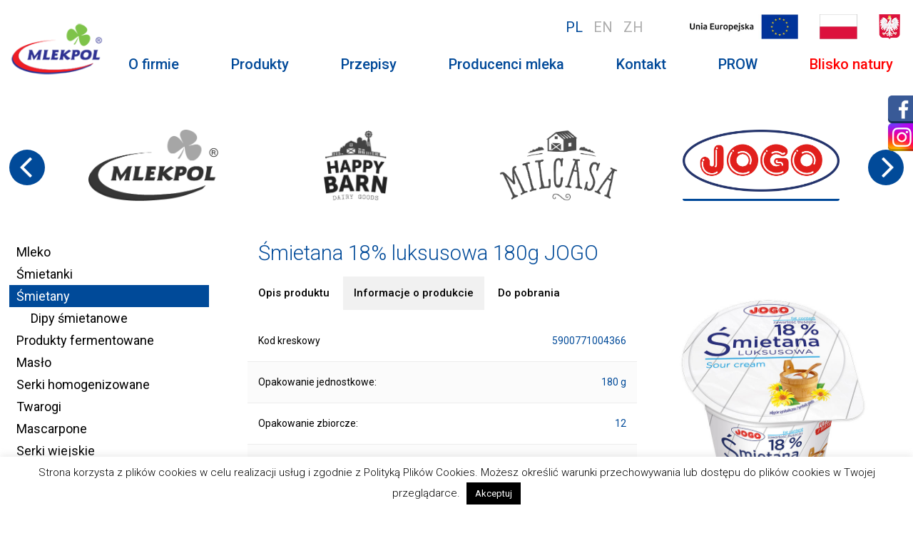

--- FILE ---
content_type: text/html; charset=UTF-8
request_url: https://mlekpol.com.pl/index.php/produkt/smietana-18-luksusowa-180g-jogo/
body_size: 19902
content:

<!doctype html>
<html lang="pl-PL">

<head>
    <meta charset="UTF-8">

    <meta name="viewport" content="width=device-width,initial-scale=1.0">
    <link rel="profile" href="https://gmpg.org/xfn/11">
    <link rel="pingback" href="https://mlekpol.com.pl/xmlrpc.php">
    <link rel="icon" type="image/png" href="https://mlekpol.com.pl/wp-content/themes/storefront-mlekpol/img/mlekpol_favicon.png" />

	<meta name="facebook-domain-verification" content="oil4rs80jv2142eb7km44uezhp0rgv" />

    <title>Śmietana 18% luksusowa 180g JOGO &#8211; Mlekpol</title>
<meta name='robots' content='max-image-preview:large' />
<link rel="alternate" href="https://mlekpol.com.pl/index.php/produkt/smietana-18-luksusowa-180g-jogo/" hreflang="pl" />
<link rel="alternate" href="https://mlekpol.com.pl/index.php/en/produkt/smietana-18-luksusowa-180g-jogo-2/" hreflang="en" />
<link rel='dns-prefetch' href='//cdn.jsdelivr.net' />
<link rel='dns-prefetch' href='//fonts.googleapis.com' />
<link rel="alternate" type="application/rss+xml" title="Mlekpol &raquo; Kanał z wpisami" href="https://mlekpol.com.pl/index.php/feed/" />
<script type="text/javascript">
window._wpemojiSettings = {"baseUrl":"https:\/\/s.w.org\/images\/core\/emoji\/14.0.0\/72x72\/","ext":".png","svgUrl":"https:\/\/s.w.org\/images\/core\/emoji\/14.0.0\/svg\/","svgExt":".svg","source":{"concatemoji":"https:\/\/mlekpol.com.pl\/wp-includes\/js\/wp-emoji-release.min.js?ver=6.1.1"}};
/*! This file is auto-generated */
!function(e,a,t){var n,r,o,i=a.createElement("canvas"),p=i.getContext&&i.getContext("2d");function s(e,t){var a=String.fromCharCode,e=(p.clearRect(0,0,i.width,i.height),p.fillText(a.apply(this,e),0,0),i.toDataURL());return p.clearRect(0,0,i.width,i.height),p.fillText(a.apply(this,t),0,0),e===i.toDataURL()}function c(e){var t=a.createElement("script");t.src=e,t.defer=t.type="text/javascript",a.getElementsByTagName("head")[0].appendChild(t)}for(o=Array("flag","emoji"),t.supports={everything:!0,everythingExceptFlag:!0},r=0;r<o.length;r++)t.supports[o[r]]=function(e){if(p&&p.fillText)switch(p.textBaseline="top",p.font="600 32px Arial",e){case"flag":return s([127987,65039,8205,9895,65039],[127987,65039,8203,9895,65039])?!1:!s([55356,56826,55356,56819],[55356,56826,8203,55356,56819])&&!s([55356,57332,56128,56423,56128,56418,56128,56421,56128,56430,56128,56423,56128,56447],[55356,57332,8203,56128,56423,8203,56128,56418,8203,56128,56421,8203,56128,56430,8203,56128,56423,8203,56128,56447]);case"emoji":return!s([129777,127995,8205,129778,127999],[129777,127995,8203,129778,127999])}return!1}(o[r]),t.supports.everything=t.supports.everything&&t.supports[o[r]],"flag"!==o[r]&&(t.supports.everythingExceptFlag=t.supports.everythingExceptFlag&&t.supports[o[r]]);t.supports.everythingExceptFlag=t.supports.everythingExceptFlag&&!t.supports.flag,t.DOMReady=!1,t.readyCallback=function(){t.DOMReady=!0},t.supports.everything||(n=function(){t.readyCallback()},a.addEventListener?(a.addEventListener("DOMContentLoaded",n,!1),e.addEventListener("load",n,!1)):(e.attachEvent("onload",n),a.attachEvent("onreadystatechange",function(){"complete"===a.readyState&&t.readyCallback()})),(e=t.source||{}).concatemoji?c(e.concatemoji):e.wpemoji&&e.twemoji&&(c(e.twemoji),c(e.wpemoji)))}(window,document,window._wpemojiSettings);
</script>
<style type="text/css">
img.wp-smiley,
img.emoji {
	display: inline !important;
	border: none !important;
	box-shadow: none !important;
	height: 1em !important;
	width: 1em !important;
	margin: 0 0.07em !important;
	vertical-align: -0.1em !important;
	background: none !important;
	padding: 0 !important;
}
</style>
	<link rel='stylesheet' id='wp-block-library-css' href='https://mlekpol.com.pl/wp-includes/css/dist/block-library/style.min.css?ver=6.1.1' type='text/css' media='all' />
<style id='wp-block-library-theme-inline-css' type='text/css'>
.wp-block-audio figcaption{color:#555;font-size:13px;text-align:center}.is-dark-theme .wp-block-audio figcaption{color:hsla(0,0%,100%,.65)}.wp-block-audio{margin:0 0 1em}.wp-block-code{border:1px solid #ccc;border-radius:4px;font-family:Menlo,Consolas,monaco,monospace;padding:.8em 1em}.wp-block-embed figcaption{color:#555;font-size:13px;text-align:center}.is-dark-theme .wp-block-embed figcaption{color:hsla(0,0%,100%,.65)}.wp-block-embed{margin:0 0 1em}.blocks-gallery-caption{color:#555;font-size:13px;text-align:center}.is-dark-theme .blocks-gallery-caption{color:hsla(0,0%,100%,.65)}.wp-block-image figcaption{color:#555;font-size:13px;text-align:center}.is-dark-theme .wp-block-image figcaption{color:hsla(0,0%,100%,.65)}.wp-block-image{margin:0 0 1em}.wp-block-pullquote{border-top:4px solid;border-bottom:4px solid;margin-bottom:1.75em;color:currentColor}.wp-block-pullquote__citation,.wp-block-pullquote cite,.wp-block-pullquote footer{color:currentColor;text-transform:uppercase;font-size:.8125em;font-style:normal}.wp-block-quote{border-left:.25em solid;margin:0 0 1.75em;padding-left:1em}.wp-block-quote cite,.wp-block-quote footer{color:currentColor;font-size:.8125em;position:relative;font-style:normal}.wp-block-quote.has-text-align-right{border-left:none;border-right:.25em solid;padding-left:0;padding-right:1em}.wp-block-quote.has-text-align-center{border:none;padding-left:0}.wp-block-quote.is-large,.wp-block-quote.is-style-large,.wp-block-quote.is-style-plain{border:none}.wp-block-search .wp-block-search__label{font-weight:700}.wp-block-search__button{border:1px solid #ccc;padding:.375em .625em}:where(.wp-block-group.has-background){padding:1.25em 2.375em}.wp-block-separator.has-css-opacity{opacity:.4}.wp-block-separator{border:none;border-bottom:2px solid;margin-left:auto;margin-right:auto}.wp-block-separator.has-alpha-channel-opacity{opacity:1}.wp-block-separator:not(.is-style-wide):not(.is-style-dots){width:100px}.wp-block-separator.has-background:not(.is-style-dots){border-bottom:none;height:1px}.wp-block-separator.has-background:not(.is-style-wide):not(.is-style-dots){height:2px}.wp-block-table{margin:"0 0 1em 0"}.wp-block-table thead{border-bottom:3px solid}.wp-block-table tfoot{border-top:3px solid}.wp-block-table td,.wp-block-table th{word-break:normal}.wp-block-table figcaption{color:#555;font-size:13px;text-align:center}.is-dark-theme .wp-block-table figcaption{color:hsla(0,0%,100%,.65)}.wp-block-video figcaption{color:#555;font-size:13px;text-align:center}.is-dark-theme .wp-block-video figcaption{color:hsla(0,0%,100%,.65)}.wp-block-video{margin:0 0 1em}.wp-block-template-part.has-background{padding:1.25em 2.375em;margin-top:0;margin-bottom:0}
</style>
<link rel='stylesheet' id='wc-blocks-vendors-style-css' href='https://mlekpol.com.pl/wp-content/plugins/woocommerce/packages/woocommerce-blocks/build/wc-blocks-vendors-style.css?ver=10.2.4' type='text/css' media='all' />
<link rel='stylesheet' id='wc-blocks-style-css' href='https://mlekpol.com.pl/wp-content/plugins/woocommerce/packages/woocommerce-blocks/build/wc-blocks-style.css?ver=10.2.4' type='text/css' media='all' />
<link rel='stylesheet' id='storefront-gutenberg-blocks-css' href='https://mlekpol.com.pl/wp-content/themes/storefront/assets/css/base/gutenberg-blocks.css?ver=2.5.3' type='text/css' media='all' />
<style id='storefront-gutenberg-blocks-inline-css' type='text/css'>

				.wp-block-button__link:not(.has-text-color) {
					color: #333333;
				}

				.wp-block-button__link:not(.has-text-color):hover,
				.wp-block-button__link:not(.has-text-color):focus,
				.wp-block-button__link:not(.has-text-color):active {
					color: #333333;
				}

				.wp-block-button__link:not(.has-background) {
					background-color: #eeeeee;
				}

				.wp-block-button__link:not(.has-background):hover,
				.wp-block-button__link:not(.has-background):focus,
				.wp-block-button__link:not(.has-background):active {
					border-color: #d5d5d5;
					background-color: #d5d5d5;
				}

				.wp-block-quote footer,
				.wp-block-quote cite,
				.wp-block-quote__citation {
					color: #6d6d6d;
				}

				.wp-block-pullquote cite,
				.wp-block-pullquote footer,
				.wp-block-pullquote__citation {
					color: #6d6d6d;
				}

				.wp-block-image figcaption {
					color: #6d6d6d;
				}

				.wp-block-separator.is-style-dots::before {
					color: #333333;
				}

				.wp-block-file a.wp-block-file__button {
					color: #333333;
					background-color: #eeeeee;
					border-color: #eeeeee;
				}

				.wp-block-file a.wp-block-file__button:hover,
				.wp-block-file a.wp-block-file__button:focus,
				.wp-block-file a.wp-block-file__button:active {
					color: #333333;
					background-color: #d5d5d5;
				}

				.wp-block-code,
				.wp-block-preformatted pre {
					color: #6d6d6d;
				}

				.wp-block-table:not( .has-background ):not( .is-style-stripes ) tbody tr:nth-child(2n) td {
					background-color: #fdfdfd;
				}

				.wp-block-cover .wp-block-cover__inner-container h1,
				.wp-block-cover .wp-block-cover__inner-container h2,
				.wp-block-cover .wp-block-cover__inner-container h3,
				.wp-block-cover .wp-block-cover__inner-container h4,
				.wp-block-cover .wp-block-cover__inner-container h5,
				.wp-block-cover .wp-block-cover__inner-container h6 {
					color: #000000;
				}
			
</style>
<link rel='stylesheet' id='classic-theme-styles-css' href='https://mlekpol.com.pl/wp-includes/css/classic-themes.min.css?ver=1' type='text/css' media='all' />
<style id='global-styles-inline-css' type='text/css'>
body{--wp--preset--color--black: #000000;--wp--preset--color--cyan-bluish-gray: #abb8c3;--wp--preset--color--white: #ffffff;--wp--preset--color--pale-pink: #f78da7;--wp--preset--color--vivid-red: #cf2e2e;--wp--preset--color--luminous-vivid-orange: #ff6900;--wp--preset--color--luminous-vivid-amber: #fcb900;--wp--preset--color--light-green-cyan: #7bdcb5;--wp--preset--color--vivid-green-cyan: #00d084;--wp--preset--color--pale-cyan-blue: #8ed1fc;--wp--preset--color--vivid-cyan-blue: #0693e3;--wp--preset--color--vivid-purple: #9b51e0;--wp--preset--gradient--vivid-cyan-blue-to-vivid-purple: linear-gradient(135deg,rgba(6,147,227,1) 0%,rgb(155,81,224) 100%);--wp--preset--gradient--light-green-cyan-to-vivid-green-cyan: linear-gradient(135deg,rgb(122,220,180) 0%,rgb(0,208,130) 100%);--wp--preset--gradient--luminous-vivid-amber-to-luminous-vivid-orange: linear-gradient(135deg,rgba(252,185,0,1) 0%,rgba(255,105,0,1) 100%);--wp--preset--gradient--luminous-vivid-orange-to-vivid-red: linear-gradient(135deg,rgba(255,105,0,1) 0%,rgb(207,46,46) 100%);--wp--preset--gradient--very-light-gray-to-cyan-bluish-gray: linear-gradient(135deg,rgb(238,238,238) 0%,rgb(169,184,195) 100%);--wp--preset--gradient--cool-to-warm-spectrum: linear-gradient(135deg,rgb(74,234,220) 0%,rgb(151,120,209) 20%,rgb(207,42,186) 40%,rgb(238,44,130) 60%,rgb(251,105,98) 80%,rgb(254,248,76) 100%);--wp--preset--gradient--blush-light-purple: linear-gradient(135deg,rgb(255,206,236) 0%,rgb(152,150,240) 100%);--wp--preset--gradient--blush-bordeaux: linear-gradient(135deg,rgb(254,205,165) 0%,rgb(254,45,45) 50%,rgb(107,0,62) 100%);--wp--preset--gradient--luminous-dusk: linear-gradient(135deg,rgb(255,203,112) 0%,rgb(199,81,192) 50%,rgb(65,88,208) 100%);--wp--preset--gradient--pale-ocean: linear-gradient(135deg,rgb(255,245,203) 0%,rgb(182,227,212) 50%,rgb(51,167,181) 100%);--wp--preset--gradient--electric-grass: linear-gradient(135deg,rgb(202,248,128) 0%,rgb(113,206,126) 100%);--wp--preset--gradient--midnight: linear-gradient(135deg,rgb(2,3,129) 0%,rgb(40,116,252) 100%);--wp--preset--duotone--dark-grayscale: url('#wp-duotone-dark-grayscale');--wp--preset--duotone--grayscale: url('#wp-duotone-grayscale');--wp--preset--duotone--purple-yellow: url('#wp-duotone-purple-yellow');--wp--preset--duotone--blue-red: url('#wp-duotone-blue-red');--wp--preset--duotone--midnight: url('#wp-duotone-midnight');--wp--preset--duotone--magenta-yellow: url('#wp-duotone-magenta-yellow');--wp--preset--duotone--purple-green: url('#wp-duotone-purple-green');--wp--preset--duotone--blue-orange: url('#wp-duotone-blue-orange');--wp--preset--font-size--small: 14px;--wp--preset--font-size--medium: 23px;--wp--preset--font-size--large: 26px;--wp--preset--font-size--x-large: 42px;--wp--preset--font-size--normal: 16px;--wp--preset--font-size--huge: 37px;--wp--preset--spacing--20: 0.44rem;--wp--preset--spacing--30: 0.67rem;--wp--preset--spacing--40: 1rem;--wp--preset--spacing--50: 1.5rem;--wp--preset--spacing--60: 2.25rem;--wp--preset--spacing--70: 3.38rem;--wp--preset--spacing--80: 5.06rem;}:where(.is-layout-flex){gap: 0.5em;}body .is-layout-flow > .alignleft{float: left;margin-inline-start: 0;margin-inline-end: 2em;}body .is-layout-flow > .alignright{float: right;margin-inline-start: 2em;margin-inline-end: 0;}body .is-layout-flow > .aligncenter{margin-left: auto !important;margin-right: auto !important;}body .is-layout-constrained > .alignleft{float: left;margin-inline-start: 0;margin-inline-end: 2em;}body .is-layout-constrained > .alignright{float: right;margin-inline-start: 2em;margin-inline-end: 0;}body .is-layout-constrained > .aligncenter{margin-left: auto !important;margin-right: auto !important;}body .is-layout-constrained > :where(:not(.alignleft):not(.alignright):not(.alignfull)){max-width: var(--wp--style--global--content-size);margin-left: auto !important;margin-right: auto !important;}body .is-layout-constrained > .alignwide{max-width: var(--wp--style--global--wide-size);}body .is-layout-flex{display: flex;}body .is-layout-flex{flex-wrap: wrap;align-items: center;}body .is-layout-flex > *{margin: 0;}:where(.wp-block-columns.is-layout-flex){gap: 2em;}.has-black-color{color: var(--wp--preset--color--black) !important;}.has-cyan-bluish-gray-color{color: var(--wp--preset--color--cyan-bluish-gray) !important;}.has-white-color{color: var(--wp--preset--color--white) !important;}.has-pale-pink-color{color: var(--wp--preset--color--pale-pink) !important;}.has-vivid-red-color{color: var(--wp--preset--color--vivid-red) !important;}.has-luminous-vivid-orange-color{color: var(--wp--preset--color--luminous-vivid-orange) !important;}.has-luminous-vivid-amber-color{color: var(--wp--preset--color--luminous-vivid-amber) !important;}.has-light-green-cyan-color{color: var(--wp--preset--color--light-green-cyan) !important;}.has-vivid-green-cyan-color{color: var(--wp--preset--color--vivid-green-cyan) !important;}.has-pale-cyan-blue-color{color: var(--wp--preset--color--pale-cyan-blue) !important;}.has-vivid-cyan-blue-color{color: var(--wp--preset--color--vivid-cyan-blue) !important;}.has-vivid-purple-color{color: var(--wp--preset--color--vivid-purple) !important;}.has-black-background-color{background-color: var(--wp--preset--color--black) !important;}.has-cyan-bluish-gray-background-color{background-color: var(--wp--preset--color--cyan-bluish-gray) !important;}.has-white-background-color{background-color: var(--wp--preset--color--white) !important;}.has-pale-pink-background-color{background-color: var(--wp--preset--color--pale-pink) !important;}.has-vivid-red-background-color{background-color: var(--wp--preset--color--vivid-red) !important;}.has-luminous-vivid-orange-background-color{background-color: var(--wp--preset--color--luminous-vivid-orange) !important;}.has-luminous-vivid-amber-background-color{background-color: var(--wp--preset--color--luminous-vivid-amber) !important;}.has-light-green-cyan-background-color{background-color: var(--wp--preset--color--light-green-cyan) !important;}.has-vivid-green-cyan-background-color{background-color: var(--wp--preset--color--vivid-green-cyan) !important;}.has-pale-cyan-blue-background-color{background-color: var(--wp--preset--color--pale-cyan-blue) !important;}.has-vivid-cyan-blue-background-color{background-color: var(--wp--preset--color--vivid-cyan-blue) !important;}.has-vivid-purple-background-color{background-color: var(--wp--preset--color--vivid-purple) !important;}.has-black-border-color{border-color: var(--wp--preset--color--black) !important;}.has-cyan-bluish-gray-border-color{border-color: var(--wp--preset--color--cyan-bluish-gray) !important;}.has-white-border-color{border-color: var(--wp--preset--color--white) !important;}.has-pale-pink-border-color{border-color: var(--wp--preset--color--pale-pink) !important;}.has-vivid-red-border-color{border-color: var(--wp--preset--color--vivid-red) !important;}.has-luminous-vivid-orange-border-color{border-color: var(--wp--preset--color--luminous-vivid-orange) !important;}.has-luminous-vivid-amber-border-color{border-color: var(--wp--preset--color--luminous-vivid-amber) !important;}.has-light-green-cyan-border-color{border-color: var(--wp--preset--color--light-green-cyan) !important;}.has-vivid-green-cyan-border-color{border-color: var(--wp--preset--color--vivid-green-cyan) !important;}.has-pale-cyan-blue-border-color{border-color: var(--wp--preset--color--pale-cyan-blue) !important;}.has-vivid-cyan-blue-border-color{border-color: var(--wp--preset--color--vivid-cyan-blue) !important;}.has-vivid-purple-border-color{border-color: var(--wp--preset--color--vivid-purple) !important;}.has-vivid-cyan-blue-to-vivid-purple-gradient-background{background: var(--wp--preset--gradient--vivid-cyan-blue-to-vivid-purple) !important;}.has-light-green-cyan-to-vivid-green-cyan-gradient-background{background: var(--wp--preset--gradient--light-green-cyan-to-vivid-green-cyan) !important;}.has-luminous-vivid-amber-to-luminous-vivid-orange-gradient-background{background: var(--wp--preset--gradient--luminous-vivid-amber-to-luminous-vivid-orange) !important;}.has-luminous-vivid-orange-to-vivid-red-gradient-background{background: var(--wp--preset--gradient--luminous-vivid-orange-to-vivid-red) !important;}.has-very-light-gray-to-cyan-bluish-gray-gradient-background{background: var(--wp--preset--gradient--very-light-gray-to-cyan-bluish-gray) !important;}.has-cool-to-warm-spectrum-gradient-background{background: var(--wp--preset--gradient--cool-to-warm-spectrum) !important;}.has-blush-light-purple-gradient-background{background: var(--wp--preset--gradient--blush-light-purple) !important;}.has-blush-bordeaux-gradient-background{background: var(--wp--preset--gradient--blush-bordeaux) !important;}.has-luminous-dusk-gradient-background{background: var(--wp--preset--gradient--luminous-dusk) !important;}.has-pale-ocean-gradient-background{background: var(--wp--preset--gradient--pale-ocean) !important;}.has-electric-grass-gradient-background{background: var(--wp--preset--gradient--electric-grass) !important;}.has-midnight-gradient-background{background: var(--wp--preset--gradient--midnight) !important;}.has-small-font-size{font-size: var(--wp--preset--font-size--small) !important;}.has-medium-font-size{font-size: var(--wp--preset--font-size--medium) !important;}.has-large-font-size{font-size: var(--wp--preset--font-size--large) !important;}.has-x-large-font-size{font-size: var(--wp--preset--font-size--x-large) !important;}
.wp-block-navigation a:where(:not(.wp-element-button)){color: inherit;}
:where(.wp-block-columns.is-layout-flex){gap: 2em;}
.wp-block-pullquote{font-size: 1.5em;line-height: 1.6;}
</style>
<link rel='stylesheet' id='dnd-upload-cf7-css' href='https://mlekpol.com.pl/wp-content/plugins/drag-and-drop-multiple-file-upload-contact-form-7/assets/css/dnd-upload-cf7.css?ver=1.3.6.9' type='text/css' media='all' />
<link rel='stylesheet' id='contact-form-7-css' href='https://mlekpol.com.pl/wp-content/plugins/contact-form-7/includes/css/styles.css?ver=5.7.7' type='text/css' media='all' />
<link rel='stylesheet' id='cookie-law-info-css' href='https://mlekpol.com.pl/wp-content/plugins/cookie-law-info/legacy/public/css/cookie-law-info-public.css?ver=3.1.1' type='text/css' media='all' />
<link rel='stylesheet' id='cookie-law-info-gdpr-css' href='https://mlekpol.com.pl/wp-content/plugins/cookie-law-info/legacy/public/css/cookie-law-info-gdpr.css?ver=3.1.1' type='text/css' media='all' />
<link rel='stylesheet' id='mlekpol-cf7-to-word-css' href='https://mlekpol.com.pl/wp-content/plugins/mlekpol-cf7-to-word/public/css/mlekpol-cf7-to-word-public.css?ver=1.0.2' type='text/css' media='all' />
<link rel='stylesheet' id='photoswipe-css' href='https://mlekpol.com.pl/wp-content/plugins/woocommerce/assets/css/photoswipe/photoswipe.min.css?ver=7.8.1' type='text/css' media='all' />
<link rel='stylesheet' id='photoswipe-default-skin-css' href='https://mlekpol.com.pl/wp-content/plugins/woocommerce/assets/css/photoswipe/default-skin/default-skin.min.css?ver=7.8.1' type='text/css' media='all' />
<style id='woocommerce-inline-inline-css' type='text/css'>
.woocommerce form .form-row .required { visibility: visible; }
</style>
<link rel='stylesheet' id='ywctm-frontend-css' href='https://mlekpol.com.pl/wp-content/plugins/yith-woocommerce-catalog-mode/assets/css/frontend.min.css?ver=2.23.0' type='text/css' media='all' />
<style id='ywctm-frontend-inline-css' type='text/css'>
form.cart button.single_add_to_cart_button, form.cart .quantity, .storefront-sticky-add-to-cart__content-button, .widget.woocommerce.widget_shopping_cart, .site-header-cart.menu{display: none !important}
</style>
<link rel='stylesheet' id='dgwt-wcas-style-css' href='https://mlekpol.com.pl/wp-content/plugins/ajax-search-for-woocommerce/assets/css/style.min.css?ver=1.24.0' type='text/css' media='all' />
<link rel='stylesheet' id='child-style-css' href='https://mlekpol.com.pl/wp-content/themes/storefront-mlekpol/style.css?ver=2.2.27' type='text/css' media='all' />
<link rel='stylesheet' id='fancybox-css' href='https://mlekpol.com.pl/wp-content/themes/storefront-mlekpol/js/lib/fancybox/jquery.fancybox.min.css?ver=6.1.1' type='text/css' media='all' />
<link rel='stylesheet' id='swiper-css' href='https://cdn.jsdelivr.net/npm/swiper@9/swiper-bundle.min.css?ver=6.1.1' type='text/css' media='all' />
<link rel='stylesheet' id='storefront-style-css' href='https://mlekpol.com.pl/wp-content/themes/storefront/style.css?ver=2.5.3' type='text/css' media='all' />
<style id='storefront-style-inline-css' type='text/css'>

			.main-navigation ul li a,
			.site-title a,
			ul.menu li a,
			.site-branding h1 a,
			.site-footer .storefront-handheld-footer-bar a:not(.button),
			button.menu-toggle,
			button.menu-toggle:hover,
			.handheld-navigation .dropdown-toggle {
				color: #333333;
			}

			button.menu-toggle,
			button.menu-toggle:hover {
				border-color: #333333;
			}

			.main-navigation ul li a:hover,
			.main-navigation ul li:hover > a,
			.site-title a:hover,
			.site-header ul.menu li.current-menu-item > a {
				color: #747474;
			}

			table:not( .has-background ) th {
				background-color: #f8f8f8;
			}

			table:not( .has-background ) tbody td {
				background-color: #fdfdfd;
			}

			table:not( .has-background ) tbody tr:nth-child(2n) td,
			fieldset,
			fieldset legend {
				background-color: #fbfbfb;
			}

			.site-header,
			.secondary-navigation ul ul,
			.main-navigation ul.menu > li.menu-item-has-children:after,
			.secondary-navigation ul.menu ul,
			.storefront-handheld-footer-bar,
			.storefront-handheld-footer-bar ul li > a,
			.storefront-handheld-footer-bar ul li.search .site-search,
			button.menu-toggle,
			button.menu-toggle:hover {
				background-color: #ffffff;
			}

			p.site-description,
			.site-header,
			.storefront-handheld-footer-bar {
				color: #404040;
			}

			button.menu-toggle:after,
			button.menu-toggle:before,
			button.menu-toggle span:before {
				background-color: #333333;
			}

			h1, h2, h3, h4, h5, h6, .wc-block-grid__product-title {
				color: #333333;
			}

			.widget h1 {
				border-bottom-color: #333333;
			}

			body,
			.secondary-navigation a {
				color: #6d6d6d;
			}

			.widget-area .widget a,
			.hentry .entry-header .posted-on a,
			.hentry .entry-header .post-author a,
			.hentry .entry-header .post-comments a,
			.hentry .entry-header .byline a {
				color: #727272;
			}

			a {
				color: #96588a;
			}

			a:focus,
			button:focus,
			.button.alt:focus,
			input:focus,
			textarea:focus,
			input[type="button"]:focus,
			input[type="reset"]:focus,
			input[type="submit"]:focus,
			input[type="email"]:focus,
			input[type="tel"]:focus,
			input[type="url"]:focus,
			input[type="password"]:focus,
			input[type="search"]:focus {
				outline-color: #96588a;
			}

			button, input[type="button"], input[type="reset"], input[type="submit"], .button, .widget a.button {
				background-color: #eeeeee;
				border-color: #eeeeee;
				color: #333333;
			}

			button:hover, input[type="button"]:hover, input[type="reset"]:hover, input[type="submit"]:hover, .button:hover, .widget a.button:hover {
				background-color: #d5d5d5;
				border-color: #d5d5d5;
				color: #333333;
			}

			button.alt, input[type="button"].alt, input[type="reset"].alt, input[type="submit"].alt, .button.alt, .widget-area .widget a.button.alt {
				background-color: #333333;
				border-color: #333333;
				color: #ffffff;
			}

			button.alt:hover, input[type="button"].alt:hover, input[type="reset"].alt:hover, input[type="submit"].alt:hover, .button.alt:hover, .widget-area .widget a.button.alt:hover {
				background-color: #1a1a1a;
				border-color: #1a1a1a;
				color: #ffffff;
			}

			.pagination .page-numbers li .page-numbers.current {
				background-color: #e6e6e6;
				color: #636363;
			}

			#comments .comment-list .comment-content .comment-text {
				background-color: #f8f8f8;
			}

			.site-footer {
				background-color: #f0f0f0;
				color: #6d6d6d;
			}

			.site-footer a:not(.button) {
				color: #333333;
			}

			.site-footer h1, .site-footer h2, .site-footer h3, .site-footer h4, .site-footer h5, .site-footer h6 {
				color: #333333;
			}

			.page-template-template-homepage.has-post-thumbnail .type-page.has-post-thumbnail .entry-title {
				color: #000000;
			}

			.page-template-template-homepage.has-post-thumbnail .type-page.has-post-thumbnail .entry-content {
				color: #000000;
			}

			@media screen and ( min-width: 768px ) {
				.secondary-navigation ul.menu a:hover {
					color: #595959;
				}

				.secondary-navigation ul.menu a {
					color: #404040;
				}

				.main-navigation ul.menu ul.sub-menu,
				.main-navigation ul.nav-menu ul.children {
					background-color: #f0f0f0;
				}

				.site-header {
					border-bottom-color: #f0f0f0;
				}
			}
</style>
<link rel='stylesheet' id='storefront-icons-css' href='https://mlekpol.com.pl/wp-content/themes/storefront/assets/css/base/icons.css?ver=2.5.3' type='text/css' media='all' />
<link rel='stylesheet' id='storefront-fonts-css' href='https://fonts.googleapis.com/css?family=Source+Sans+Pro:400,300,300italic,400italic,600,700,900&#038;subset=latin%2Clatin-ext' type='text/css' media='all' />
<link rel='stylesheet' id='wpdreams-asl-basic-css' href='https://mlekpol.com.pl/wp-content/plugins/ajax-search-lite/css/style.basic.css?ver=4.11.2' type='text/css' media='all' />
<link rel='stylesheet' id='wpdreams-ajaxsearchlite-css' href='https://mlekpol.com.pl/wp-content/plugins/ajax-search-lite/css/style-simple-red.css?ver=4.11.2' type='text/css' media='all' />
<link rel='stylesheet' id='storefront-woocommerce-style-css' href='https://mlekpol.com.pl/wp-content/themes/storefront/assets/css/woocommerce/woocommerce.css?ver=2.5.3' type='text/css' media='all' />
<style id='storefront-woocommerce-style-inline-css' type='text/css'>

			a.cart-contents,
			.site-header-cart .widget_shopping_cart a {
				color: #333333;
			}

			a.cart-contents:hover,
			.site-header-cart .widget_shopping_cart a:hover,
			.site-header-cart:hover > li > a {
				color: #747474;
			}

			table.cart td.product-remove,
			table.cart td.actions {
				border-top-color: #ffffff;
			}

			.storefront-handheld-footer-bar ul li.cart .count {
				background-color: #333333;
				color: #ffffff;
				border-color: #ffffff;
			}

			.woocommerce-tabs ul.tabs li.active a,
			ul.products li.product .price,
			.onsale,
			.wc-block-grid__product-onsale,
			.widget_search form:before,
			.widget_product_search form:before {
				color: #6d6d6d;
			}

			.woocommerce-breadcrumb a,
			a.woocommerce-review-link,
			.product_meta a {
				color: #727272;
			}

			.wc-block-grid__product-onsale,
			.onsale {
				border-color: #6d6d6d;
			}

			.star-rating span:before,
			.quantity .plus, .quantity .minus,
			p.stars a:hover:after,
			p.stars a:after,
			.star-rating span:before,
			#payment .payment_methods li input[type=radio]:first-child:checked+label:before {
				color: #96588a;
			}

			.widget_price_filter .ui-slider .ui-slider-range,
			.widget_price_filter .ui-slider .ui-slider-handle {
				background-color: #96588a;
			}

			.order_details {
				background-color: #f8f8f8;
			}

			.order_details > li {
				border-bottom: 1px dotted #e3e3e3;
			}

			.order_details:before,
			.order_details:after {
				background: -webkit-linear-gradient(transparent 0,transparent 0),-webkit-linear-gradient(135deg,#f8f8f8 33.33%,transparent 33.33%),-webkit-linear-gradient(45deg,#f8f8f8 33.33%,transparent 33.33%)
			}

			#order_review {
				background-color: #ffffff;
			}

			#payment .payment_methods > li .payment_box,
			#payment .place-order {
				background-color: #fafafa;
			}

			#payment .payment_methods > li:not(.woocommerce-notice) {
				background-color: #f5f5f5;
			}

			#payment .payment_methods > li:not(.woocommerce-notice):hover {
				background-color: #f0f0f0;
			}

			.woocommerce-pagination .page-numbers li .page-numbers.current {
				background-color: #e6e6e6;
				color: #636363;
			}

			.wc-block-grid__product-onsale,
			.onsale,
			.woocommerce-pagination .page-numbers li .page-numbers:not(.current) {
				color: #6d6d6d;
			}

			p.stars a:before,
			p.stars a:hover~a:before,
			p.stars.selected a.active~a:before {
				color: #6d6d6d;
			}

			p.stars.selected a.active:before,
			p.stars:hover a:before,
			p.stars.selected a:not(.active):before,
			p.stars.selected a.active:before {
				color: #96588a;
			}

			.single-product div.product .woocommerce-product-gallery .woocommerce-product-gallery__trigger {
				background-color: #eeeeee;
				color: #333333;
			}

			.single-product div.product .woocommerce-product-gallery .woocommerce-product-gallery__trigger:hover {
				background-color: #d5d5d5;
				border-color: #d5d5d5;
				color: #333333;
			}

			.button.added_to_cart:focus,
			.button.wc-forward:focus {
				outline-color: #96588a;
			}

			.added_to_cart,
			.site-header-cart .widget_shopping_cart a.button,
			.wc-block-grid__products .wc-block-grid__product .wp-block-button__link {
				background-color: #eeeeee;
				border-color: #eeeeee;
				color: #333333;
			}

			.added_to_cart:hover,
			.site-header-cart .widget_shopping_cart a.button:hover,
			.wc-block-grid__products .wc-block-grid__product .wp-block-button__link:hover {
				background-color: #d5d5d5;
				border-color: #d5d5d5;
				color: #333333;
			}

			.added_to_cart.alt, .added_to_cart, .widget a.button.checkout {
				background-color: #333333;
				border-color: #333333;
				color: #ffffff;
			}

			.added_to_cart.alt:hover, .added_to_cart:hover, .widget a.button.checkout:hover {
				background-color: #1a1a1a;
				border-color: #1a1a1a;
				color: #ffffff;
			}

			.button.loading {
				color: #eeeeee;
			}

			.button.loading:hover {
				background-color: #eeeeee;
			}

			.button.loading:after {
				color: #333333;
			}

			@media screen and ( min-width: 768px ) {
				.site-header-cart .widget_shopping_cart,
				.site-header .product_list_widget li .quantity {
					color: #404040;
				}

				.site-header-cart .widget_shopping_cart .buttons,
				.site-header-cart .widget_shopping_cart .total {
					background-color: #f5f5f5;
				}

				.site-header-cart .widget_shopping_cart {
					background-color: #f0f0f0;
				}
			}
				.storefront-product-pagination a {
					color: #6d6d6d;
					background-color: #ffffff;
				}
				.storefront-sticky-add-to-cart {
					color: #6d6d6d;
					background-color: #ffffff;
				}

				.storefront-sticky-add-to-cart a:not(.button) {
					color: #333333;
				}
</style>
<link rel='stylesheet' id='storefront-child-style-css' href='https://mlekpol.com.pl/wp-content/themes/storefront-mlekpol/style.css?ver=2.0.1' type='text/css' media='all' />
<script type='text/javascript' src='https://mlekpol.com.pl/wp-includes/js/jquery/jquery.min.js?ver=3.6.1' id='jquery-core-js'></script>
<script type='text/javascript' src='https://mlekpol.com.pl/wp-includes/js/jquery/jquery-migrate.min.js?ver=3.3.2' id='jquery-migrate-js'></script>
<script type='text/javascript' id='cookie-law-info-js-extra'>
/* <![CDATA[ */
var Cli_Data = {"nn_cookie_ids":[],"cookielist":[],"non_necessary_cookies":[],"ccpaEnabled":"","ccpaRegionBased":"","ccpaBarEnabled":"","strictlyEnabled":["necessary","obligatoire"],"ccpaType":"gdpr","js_blocking":"","custom_integration":"","triggerDomRefresh":"","secure_cookies":""};
var cli_cookiebar_settings = {"animate_speed_hide":"500","animate_speed_show":"500","background":"#FFF","border":"#b1a6a6c2","border_on":"","button_1_button_colour":"#000","button_1_button_hover":"#000000","button_1_link_colour":"#fff","button_1_as_button":"1","button_1_new_win":"","button_2_button_colour":"#333","button_2_button_hover":"#292929","button_2_link_colour":"#444","button_2_as_button":"","button_2_hidebar":"","button_3_button_colour":"#000","button_3_button_hover":"#000000","button_3_link_colour":"#fff","button_3_as_button":"1","button_3_new_win":"","button_4_button_colour":"#000","button_4_button_hover":"#000000","button_4_link_colour":"#fff","button_4_as_button":"1","button_7_button_colour":"#61a229","button_7_button_hover":"#4e8221","button_7_link_colour":"#fff","button_7_as_button":"1","button_7_new_win":"","font_family":"inherit","header_fix":"","notify_animate_hide":"1","notify_animate_show":"","notify_div_id":"#cookie-law-info-bar","notify_position_horizontal":"right","notify_position_vertical":"bottom","scroll_close":"","scroll_close_reload":"","accept_close_reload":"","reject_close_reload":"","showagain_tab":"","showagain_background":"#fff","showagain_border":"#000","showagain_div_id":"#cookie-law-info-again","showagain_x_position":"100px","text":"#000","show_once_yn":"","show_once":"10000","logging_on":"","as_popup":"","popup_overlay":"1","bar_heading_text":"","cookie_bar_as":"banner","popup_showagain_position":"bottom-right","widget_position":"left"};
var log_object = {"ajax_url":"https:\/\/mlekpol.com.pl\/wp-admin\/admin-ajax.php"};
/* ]]> */
</script>
<script type='text/javascript' src='https://mlekpol.com.pl/wp-content/plugins/cookie-law-info/legacy/public/js/cookie-law-info-public.js?ver=3.1.1' id='cookie-law-info-js'></script>
<script type='text/javascript' src='https://mlekpol.com.pl/wp-content/plugins/mlekpol-cf7-to-word/public/js/mlekpol-cf7-to-word-public.js?ver=1.0.2' id='mlekpol-cf7-to-word-js'></script>
<script type='text/javascript' id='my_loadmore-js-extra'>
/* <![CDATA[ */
var mlekpol_loadmore_params = {"ajaxurl":"https:\/\/mlekpol.com.pl\/wp-admin\/admin-ajax.php","posts":"{\"page\":0,\"product\":\"smietana-18-luksusowa-180g-jogo\",\"post_type\":\"product\",\"name\":\"smietana-18-luksusowa-180g-jogo\",\"error\":\"\",\"m\":\"\",\"p\":0,\"post_parent\":\"\",\"subpost\":\"\",\"subpost_id\":\"\",\"attachment\":\"\",\"attachment_id\":0,\"pagename\":\"\",\"page_id\":0,\"second\":\"\",\"minute\":\"\",\"hour\":\"\",\"day\":0,\"monthnum\":0,\"year\":0,\"w\":0,\"category_name\":\"\",\"tag\":\"\",\"cat\":\"\",\"tag_id\":\"\",\"author\":\"\",\"author_name\":\"\",\"feed\":\"\",\"tb\":\"\",\"paged\":0,\"meta_key\":\"\",\"meta_value\":\"\",\"preview\":\"\",\"s\":\"\",\"sentence\":\"\",\"title\":\"\",\"fields\":\"\",\"menu_order\":\"\",\"embed\":\"\",\"category__in\":[],\"category__not_in\":[],\"category__and\":[],\"post__in\":[],\"post__not_in\":[],\"post_name__in\":[],\"tag__in\":[],\"tag__not_in\":[],\"tag__and\":[],\"tag_slug__in\":[],\"tag_slug__and\":[],\"post_parent__in\":[],\"post_parent__not_in\":[],\"author__in\":[],\"author__not_in\":[],\"tax_query\":[{\"taxonomy\":\"language\",\"field\":\"term_taxonomy_id\",\"terms\":[49],\"operator\":\"IN\"}],\"update_post_term_cache\":true,\"ignore_sticky_posts\":false,\"suppress_filters\":false,\"cache_results\":true,\"update_menu_item_cache\":false,\"lazy_load_term_meta\":true,\"update_post_meta_cache\":true,\"posts_per_page\":10,\"nopaging\":false,\"comments_per_page\":\"50\",\"no_found_rows\":false,\"order\":\"DESC\"}","current_page":"1","max_page":"0","language":"pl"};
/* ]]> */
</script>
<script type='text/javascript' src='https://mlekpol.com.pl/wp-content/themes/storefront-mlekpol/js/myloadmore.js?ver=6.1.1' id='my_loadmore-js'></script>
<link rel="https://api.w.org/" href="https://mlekpol.com.pl/index.php/wp-json/" /><link rel="alternate" type="application/json" href="https://mlekpol.com.pl/index.php/wp-json/wp/v2/product/25914" /><link rel="EditURI" type="application/rsd+xml" title="RSD" href="https://mlekpol.com.pl/xmlrpc.php?rsd" />
<link rel="wlwmanifest" type="application/wlwmanifest+xml" href="https://mlekpol.com.pl/wp-includes/wlwmanifest.xml" />
<meta name="generator" content="WordPress 6.1.1" />
<meta name="generator" content="WooCommerce 7.8.1" />
<link rel="canonical" href="https://mlekpol.com.pl/index.php/produkt/smietana-18-luksusowa-180g-jogo/" />
<link rel='shortlink' href='https://mlekpol.com.pl/?p=25914' />
<link rel="alternate" type="application/json+oembed" href="https://mlekpol.com.pl/index.php/wp-json/oembed/1.0/embed?url=https%3A%2F%2Fmlekpol.com.pl%2Findex.php%2Fprodukt%2Fsmietana-18-luksusowa-180g-jogo%2F" />
<link rel="alternate" type="text/xml+oembed" href="https://mlekpol.com.pl/index.php/wp-json/oembed/1.0/embed?url=https%3A%2F%2Fmlekpol.com.pl%2Findex.php%2Fprodukt%2Fsmietana-18-luksusowa-180g-jogo%2F&#038;format=xml" />
		<style>
			.dgwt-wcas-ico-magnifier,.dgwt-wcas-ico-magnifier-handler{max-width:20px}.dgwt-wcas-search-wrapp{max-width:600px}		</style>
			<noscript><style>.woocommerce-product-gallery{ opacity: 1 !important; }</style></noscript>
					<link rel="preconnect" href="https://fonts.gstatic.com" crossorigin />
				<link rel="preload" as="style" href="//fonts.googleapis.com/css?family=Open+Sans&display=swap" />
				<link rel="stylesheet" href="//fonts.googleapis.com/css?family=Open+Sans&display=swap" media="all" />
				
<!-- Meta Pixel Code -->
<script type='text/javascript'>
!function(f,b,e,v,n,t,s){if(f.fbq)return;n=f.fbq=function(){n.callMethod?
n.callMethod.apply(n,arguments):n.queue.push(arguments)};if(!f._fbq)f._fbq=n;
n.push=n;n.loaded=!0;n.version='2.0';n.queue=[];t=b.createElement(e);t.async=!0;
t.src=v;s=b.getElementsByTagName(e)[0];s.parentNode.insertBefore(t,s)}(window,
document,'script','https://connect.facebook.net/en_US/fbevents.js?v=next');
</script>
<!-- End Meta Pixel Code -->

      <script type='text/javascript'>
        var url = window.location.href + '?ob=open-bridge';
        fbq('set', 'openbridge', '564859930901575', url);
      </script>
    <script type='text/javascript'>fbq('init', '564859930901575', {}, {
    "agent": "wordpress-6.1.1-3.0.12"
})</script><script type='text/javascript'>
    fbq('track', 'PageView', []);
  </script>
<!-- Meta Pixel Code -->
<noscript>
<img height="1" width="1" style="display:none" alt="fbpx"
src="https://www.facebook.com/tr?id=564859930901575&ev=PageView&noscript=1" />
</noscript>
<!-- End Meta Pixel Code -->
                <style>
                    
					div[id*='ajaxsearchlitesettings'].searchsettings .asl_option_inner label {
						font-size: 0px !important;
						color: rgba(0, 0, 0, 0);
					}
					div[id*='ajaxsearchlitesettings'].searchsettings .asl_option_inner label:after {
						font-size: 11px !important;
						position: absolute;
						top: 0;
						left: 0;
						z-index: 1;
					}
					.asl_w_container {
						width: 100%;
						margin: 0px 0px 0px 0px;
						min-width: 200px;
					}
					div[id*='ajaxsearchlite'].asl_m {
						width: 100%;
					}
					div[id*='ajaxsearchliteres'].wpdreams_asl_results div.resdrg span.highlighted {
						font-weight: bold;
						color: rgba(217, 49, 43, 1);
						background-color: rgba(238, 238, 238, 1);
					}
					div[id*='ajaxsearchliteres'].wpdreams_asl_results .results img.asl_image {
						width: 70px;
						height: 70px;
						object-fit: cover;
					}
					div.asl_r .results {
						max-height: none;
					}
				
						div.asl_r.asl_w.vertical .results .item::after {
							display: block;
							position: absolute;
							bottom: 0;
							content: '';
							height: 1px;
							width: 100%;
							background: #D8D8D8;
						}
						div.asl_r.asl_w.vertical .results .item.asl_last_item::after {
							display: none;
						}
					                </style>
                		<style type="text/css" id="wp-custom-css">
			.menu-item-25630 {
	color: #f00;
	font-weight: 900 !important;
}

h3.prow-h3 {
	font-size:20px;
	color: #000;
	font-weight: 500;
}
h3.prow-h2 {
	font-size:36px;
	color: #000;
	font-weight: 500;
}

.prow-row {
	display: flex;
	width:100%;
	justify-content: flex-start;
	align-items: center;
}

.prow-row.prow-items-top {
	align-items: flex-start !important;
}

.prow-row.prow-items-stretch {
	align-items: stretch !important;
}

.prow-row > div{ 
	padding: 0 1em ;
}
.prow-row > div:first-child { 
	padding: 0 1em 0 0;
}
.prow-row > div:last-child { 
	padding: 0 0 0 1em;
}

.prow-col-1 {
	width: calc(100% / 12);
	flex-grow: 0;
	flex-shrink: 0;
}

.prow-col-2 {
	width: calc(100% / 12 * 2);
	flex-grow: 0;
	flex-shrink: 0;
}


.prow-col-3 {
	width: calc(100% / 12 * 3);
	flex-grow: 0;
	flex-shrink: 0;
}

.prow-col-4 {
	width: calc(100% / 12 * 4);
	flex-grow: 0;
	flex-shrink: 0;
}

.prow-col-5 {
	width: calc(100% / 12 * 5);
	flex-grow: 0;
	flex-shrink: 0;
}

.prow-col-6 {
	width: calc(100% / 12 * 6);
	flex-grow: 0;
	flex-shrink: 0;
}

.prow-col-7 {
	width: calc(100% / 12 * 7);
	flex-grow: 0;
	flex-shrink: 0;
}

.prow-col-8 {
	width: calc(100% / 12 * 8);
	flex-grow: 0;
	flex-shrink: 0;
}

.prow-col-9 {
	width: calc(100% / 12 * 9);
	flex-grow: 0;
	flex-shrink: 0;
}

.prow-col-10 {
	width: calc(100% / 12 * 10);
	flex-grow: 0;
	flex-shrink: 0;
}


.prow-col-11 {
	width: calc(100% / 12 * 11);
	flex-grow: 0;
	flex-shrink: 0;
}

.prow-col-12 {
	width: 100%;
	flex-grow: 0;
	flex-shrink: 0;
}

	.prow-col-1 img,
	.prow-col-2 img,
	.prow-col-3 img,
	.prow-col-4 img,
	.prow-col-5 img,
	.prow-col-6 img,
	.prow-col-7 img,
	.prow-col-8 img,
	.prow-col-9 img,
	.prow-col-10 img,
	.prow-col-11 img,
	.prow-col-12 img{
		display: block;
		max-width: 100%;
		height: auto;
	}


@media screen and (max-width: 768px) {

	.prow-row > div{ 
		padding: 0 0 ;
	}
	.prow-row > div:first-child { 
		padding: 0 0 0 0;
	}
	.prow-row > div:last-child { 
		padding: 0 0 0 0;
	}
	
	.prow-col-1,
	.prow-col-2,
	.prow-col-3,
	.prow-col-4,
	.prow-col-5,
	.prow-col-6,
	.prow-col-7,
	.prow-col-8,
	.prow-col-9,
	.prow-col-10,
	.prow-col-11,
	.prow-col-12 {
		width: 100%;
		flex-grow: 0;
		flex-shrink: 0;
	}
	.prow-row {
		flex-direction:column;
	}
}		</style>
		</head>

<body class="product-template-default single single-product postid-25914 wp-embed-responsive theme-storefront woocommerce woocommerce-page woocommerce-no-js storefront-align-wide right-sidebar woocommerce-active">
    <header>
        <div class="wrapper">
            <div class="header">
                <a class="logoImg" href="/">
                    <div class="valign">
                        <div class="logo-container safe-space">
                            <img src="https://mlekpol.com.pl/wp-content/uploads/2022/07/Logo_Mlekpol_2022.png" alt="Logotyp">
                        </div>
                    </div>
                </a>
                <div class="mobile mobileBtnContainer">
                    <div class="valign">
                        <div class="mobileBtn _mainMenuBtn"></div>
                    </div>
                </div>
                <div class="social-mobile mobile">
                    <div class="valign">
                        <a class="icon fb-icon" href="https://www.facebook.com/mlekpol/">
                            <img src="https://mlekpol.com.pl/wp-content/themes/storefront-mlekpol/img/fb_mobile_icon.png" alt="Mlekpol facebook fanpage">
                        </a>
                    </div>
                </div><!-- .social-mobile.mobile -->
                <div class="mobile unia-europejska-img">
                    <img src="https://mlekpol.com.pl/wp-content/themes/storefront-mlekpol/img/unia_logo.jpg" alt="Unia Europejska logotyp">
                </div>
                <div class="mobileMenu">
                    <nav class="mainMenu">
                        <div class="top-menu-container">

                            <div class="languagePanel">
                                <a class='selected' href='#'>pl</a><a class='' href='https://mlekpol.com.pl/index.php/en/produkt/smietana-18-luksusowa-180g-jogo-2/'>en</a><a class='no-translation' href='https://mlekpol.com.pl/index.php/zh/home/'>zh</a>                            </div><!-- .languagePanel -->
                            <div class="unia-europejska-logotyp">
                                <img src="https://mlekpol.com.pl/wp-content/themes/storefront-mlekpol/img/unia_logo.jpg" alt="Unia europejska Logotyp">
                            </div>
                            <div class="polska-flaga">
                                <img src="https://mlekpol.com.pl/wp-content/themes/storefront-mlekpol/img/polska-flaga.png" alt="Polska Flaga">
                            </div>
                            <div class="polska-godlo">
                                <img src="https://mlekpol.com.pl/wp-content/themes/storefront-mlekpol/img/polska-godlo.png" alt="Polska Godło">
                            </div>
                        </div>
                        <div class="menu-mainmenu-container"><ul id="menu-mainmenu" class="mlekpolMainMenu"><li id="menu-item-260" class="menu-item menu-item-type-post_type menu-item-object-page menu-item-260"><a href="https://mlekpol.com.pl/index.php/o-firmie/">O&nbsp;firmie</a></li>
<li id="menu-item-259" class="menu-item menu-item-type-post_type menu-item-object-page menu-item-259"><a href="https://mlekpol.com.pl/index.php/produkty/">Produkty</a></li>
<li id="menu-item-258" class="menu-item menu-item-type-post_type menu-item-object-page menu-item-258"><a href="https://mlekpol.com.pl/index.php/lista-przepisow/">Przepisy</a></li>
<li id="menu-item-1737" class="menu-item menu-item-type-post_type menu-item-object-page menu-item-1737"><a href="https://mlekpol.com.pl/index.php/producenci-mleka/wiadomosci/">Producenci mleka</a></li>
<li id="menu-item-256" class="menu-item menu-item-type-post_type menu-item-object-page menu-item-256"><a href="https://mlekpol.com.pl/index.php/kontakt/">Kontakt</a></li>
<li id="menu-item-21352" class="menu-item menu-item-type-post_type menu-item-object-page menu-item-21352"><a href="https://mlekpol.com.pl/index.php/prow/">PROW</a></li>
<li id="menu-item-25630" class="menu-item menu-item-type-post_type menu-item-object-page menu-item-25630"><a href="https://mlekpol.com.pl/index.php/zakretki/">Blisko natury</a></li>
</ul></div>
                    </nav>
                </div><!-- .mobileMenu -->
            </div><!-- .header -->
        </div><!-- .wrapper -->
    </header>
                                                                                                                        <section class="MlekpolBanner banner-separator first-section">
        <img src="" alt="">
    </section>
<section class="ProducentsList">
<div class="wrapper">
<div class="banerNav left"><div class="valign logo-images-banner mlekpolArrow left"></div></div>
        <div class="banerNav right"><div class="valign logo-images-banner mlekpolArrow right"></div></div>
										<div class="logo-images">
																							<div class="item laciate" ><a class="image" href="https://mlekpol.com.pl/index.php/producenci-mleka/laciate/"><img width="370" height="121" src="https://mlekpol.com.pl/wp-content/uploads/2018/04/laciate_logo.png" class="attachment-post-thumbnail size-post-thumbnail wp-post-image" alt="" decoding="async" loading="lazy" srcset="https://mlekpol.com.pl/wp-content/uploads/2018/04/laciate_logo.png 370w, https://mlekpol.com.pl/wp-content/uploads/2018/04/laciate_logo-350x114.png 350w, https://mlekpol.com.pl/wp-content/uploads/2018/04/laciate_logo-300x98.png 300w" sizes="(max-width: 370px) 100vw, 370px" /></a></div>
																													<div class="item milko" ><a class="image" href="https://mlekpol.com.pl/index.php/producenci-mleka/milko/"><img width="448" height="433" src="https://mlekpol.com.pl/wp-content/uploads/2018/06/logo_milko.jpg" class="attachment-post-thumbnail size-post-thumbnail wp-post-image" alt="" decoding="async" loading="lazy" srcset="https://mlekpol.com.pl/wp-content/uploads/2018/06/logo_milko.jpg 448w, https://mlekpol.com.pl/wp-content/uploads/2018/06/logo_milko-300x290.jpg 300w, https://mlekpol.com.pl/wp-content/uploads/2018/06/logo_milko-416x402.jpg 416w" sizes="(max-width: 448px) 100vw, 448px" /></a></div>
																													<div class="item mazurskiSmak" ><a class="image" href="https://mlekpol.com.pl/index.php/producenci-mleka/mazurski-smak/"><img width="3125" height="3125" src="https://mlekpol.com.pl/wp-content/uploads/2019/03/logo-Mazurski-Smak_Obszar-roboczy-1.png" class="attachment-post-thumbnail size-post-thumbnail wp-post-image" alt="" decoding="async" loading="lazy" srcset="https://mlekpol.com.pl/wp-content/uploads/2019/03/logo-Mazurski-Smak_Obszar-roboczy-1.png 3125w, https://mlekpol.com.pl/wp-content/uploads/2019/03/logo-Mazurski-Smak_Obszar-roboczy-1-150x150.png 150w, https://mlekpol.com.pl/wp-content/uploads/2019/03/logo-Mazurski-Smak_Obszar-roboczy-1-300x300.png 300w, https://mlekpol.com.pl/wp-content/uploads/2019/03/logo-Mazurski-Smak_Obszar-roboczy-1-768x768.png 768w, https://mlekpol.com.pl/wp-content/uploads/2019/03/logo-Mazurski-Smak_Obszar-roboczy-1-1024x1024.png 1024w, https://mlekpol.com.pl/wp-content/uploads/2019/03/logo-Mazurski-Smak_Obszar-roboczy-1-324x324.png 324w, https://mlekpol.com.pl/wp-content/uploads/2019/03/logo-Mazurski-Smak_Obszar-roboczy-1-416x416.png 416w, https://mlekpol.com.pl/wp-content/uploads/2019/03/logo-Mazurski-Smak_Obszar-roboczy-1-100x100.png 100w, https://mlekpol.com.pl/wp-content/uploads/2019/03/logo-Mazurski-Smak_Obszar-roboczy-1-64x64.png 64w" sizes="(max-width: 3125px) 100vw, 3125px" /></a></div>
																													<div class="item maslankaMragowska" ><a class="image" href="https://mlekpol.com.pl/index.php/producenci-mleka/maslanka-mragowksa/"><img width="585" height="178" src="https://mlekpol.com.pl/wp-content/uploads/2018/06/maslankamragowska.jpg" class="attachment-post-thumbnail size-post-thumbnail wp-post-image" alt="" decoding="async" loading="lazy" srcset="https://mlekpol.com.pl/wp-content/uploads/2018/06/maslankamragowska.jpg 585w, https://mlekpol.com.pl/wp-content/uploads/2018/06/maslankamragowska-300x91.jpg 300w, https://mlekpol.com.pl/wp-content/uploads/2018/06/maslankamragowska-416x127.jpg 416w" sizes="(max-width: 585px) 100vw, 585px" /></a></div>
																													<div class="item rolmlecz" ><a class="image" href="https://mlekpol.com.pl/index.php/producenci-mleka/rolmlecz/"><img width="400" height="205" src="https://mlekpol.com.pl/wp-content/uploads/2018/07/rolmlecz_logo.jpg" class="attachment-post-thumbnail size-post-thumbnail wp-post-image" alt="" decoding="async" loading="lazy" srcset="https://mlekpol.com.pl/wp-content/uploads/2018/07/rolmlecz_logo.jpg 400w, https://mlekpol.com.pl/wp-content/uploads/2018/07/rolmlecz_logo-300x154.jpg 300w" sizes="(max-width: 400px) 100vw, 400px" /></a></div>
																													<div class="item biale" ><a class="image" href="https://mlekpol.com.pl/index.php/producenci-mleka/biale/"><img width="155" height="83" src="https://mlekpol.com.pl/wp-content/uploads/2018/04/6.jpg" class="attachment-post-thumbnail size-post-thumbnail wp-post-image" alt="" decoding="async" loading="lazy" /></a></div>
																													<div class="item zambrowskie" ><a class="image" href="https://mlekpol.com.pl/index.php/producenci-mleka/zambrowskie/"><img width="1181" height="591" src="https://mlekpol.com.pl/wp-content/uploads/2018/06/mleko_zambrowskie.jpg" class="attachment-post-thumbnail size-post-thumbnail wp-post-image" alt="" decoding="async" loading="lazy" srcset="https://mlekpol.com.pl/wp-content/uploads/2018/06/mleko_zambrowskie.jpg 1181w, https://mlekpol.com.pl/wp-content/uploads/2018/06/mleko_zambrowskie-300x150.jpg 300w, https://mlekpol.com.pl/wp-content/uploads/2018/06/mleko_zambrowskie-768x384.jpg 768w, https://mlekpol.com.pl/wp-content/uploads/2018/06/mleko_zambrowskie-1024x512.jpg 1024w, https://mlekpol.com.pl/wp-content/uploads/2018/06/mleko_zambrowskie-416x208.jpg 416w" sizes="(max-width: 1181px) 100vw, 1181px" /></a></div>
																													<div class="item milatte" ><a class="image" href="https://mlekpol.com.pl/index.php/producenci-mleka/milatte/"><img width="1816" height="1056" src="https://mlekpol.com.pl/wp-content/uploads/2018/06/milatte-1.jpg" class="attachment-post-thumbnail size-post-thumbnail wp-post-image" alt="" decoding="async" loading="lazy" srcset="https://mlekpol.com.pl/wp-content/uploads/2018/06/milatte-1.jpg 1816w, https://mlekpol.com.pl/wp-content/uploads/2018/06/milatte-1-300x174.jpg 300w, https://mlekpol.com.pl/wp-content/uploads/2018/06/milatte-1-768x447.jpg 768w, https://mlekpol.com.pl/wp-content/uploads/2018/06/milatte-1-1024x595.jpg 1024w, https://mlekpol.com.pl/wp-content/uploads/2018/06/milatte-1-416x242.jpg 416w" sizes="(max-width: 1816px) 100vw, 1816px" /></a></div>
																													<div class="item mlekpol" ><a class="image" href="https://mlekpol.com.pl/index.php/producenci-mleka/mlekpol/"><img width="402" height="221" src="https://mlekpol.com.pl/wp-content/uploads/2019/04/Logo-Mlekpol-ZE-SPECYFIKACJI.png" class="attachment-post-thumbnail size-post-thumbnail wp-post-image" alt="" decoding="async" loading="lazy" srcset="https://mlekpol.com.pl/wp-content/uploads/2019/04/Logo-Mlekpol-ZE-SPECYFIKACJI.png 402w, https://mlekpol.com.pl/wp-content/uploads/2019/04/Logo-Mlekpol-ZE-SPECYFIKACJI-300x165.png 300w, https://mlekpol.com.pl/wp-content/uploads/2019/04/Logo-Mlekpol-ZE-SPECYFIKACJI-64x35.png 64w" sizes="(max-width: 402px) 100vw, 402px" /></a></div>
																													<div class="item happyBarn" ><a class="image" href="https://mlekpol.com.pl/index.php/producenci-mleka/happy-barn/"><img width="1471" height="1621" src="https://mlekpol.com.pl/wp-content/uploads/2018/06/happy-barn.jpg" class="attachment-post-thumbnail size-post-thumbnail wp-post-image" alt="" decoding="async" loading="lazy" srcset="https://mlekpol.com.pl/wp-content/uploads/2018/06/happy-barn.jpg 1471w, https://mlekpol.com.pl/wp-content/uploads/2018/06/happy-barn-272x300.jpg 272w, https://mlekpol.com.pl/wp-content/uploads/2018/06/happy-barn-768x846.jpg 768w, https://mlekpol.com.pl/wp-content/uploads/2018/06/happy-barn-929x1024.jpg 929w, https://mlekpol.com.pl/wp-content/uploads/2018/06/happy-barn-416x458.jpg 416w" sizes="(max-width: 1471px) 100vw, 1471px" /></a></div>
																													<div class="item milcasa" ><a class="image" href="https://mlekpol.com.pl/index.php/producenci-mleka/milcasa/"><img width="1801" height="1086" src="https://mlekpol.com.pl/wp-content/uploads/2018/06/milcasa.jpg" class="attachment-post-thumbnail size-post-thumbnail wp-post-image" alt="" decoding="async" loading="lazy" srcset="https://mlekpol.com.pl/wp-content/uploads/2018/06/milcasa.jpg 1801w, https://mlekpol.com.pl/wp-content/uploads/2018/06/milcasa-300x181.jpg 300w, https://mlekpol.com.pl/wp-content/uploads/2018/06/milcasa-768x463.jpg 768w, https://mlekpol.com.pl/wp-content/uploads/2018/06/milcasa-1024x617.jpg 1024w, https://mlekpol.com.pl/wp-content/uploads/2018/06/milcasa-416x251.jpg 416w" sizes="(max-width: 1801px) 100vw, 1801px" /></a></div>
																																																													<div class="item jogo active " ><a class="image" href="https://mlekpol.com.pl/index.php/producenci-mleka/jogo/"><img width="2753" height="1094" src="https://mlekpol.com.pl/wp-content/uploads/2023/10/Jogo.png" class="attachment-post-thumbnail size-post-thumbnail wp-post-image" alt="" decoding="async" loading="lazy" srcset="https://mlekpol.com.pl/wp-content/uploads/2023/10/Jogo.png 2753w, https://mlekpol.com.pl/wp-content/uploads/2023/10/Jogo-300x119.png 300w, https://mlekpol.com.pl/wp-content/uploads/2023/10/Jogo-1024x407.png 1024w, https://mlekpol.com.pl/wp-content/uploads/2023/10/Jogo-768x305.png 768w, https://mlekpol.com.pl/wp-content/uploads/2023/10/Jogo-1536x610.png 1536w, https://mlekpol.com.pl/wp-content/uploads/2023/10/Jogo-2048x814.png 2048w, https://mlekpol.com.pl/wp-content/uploads/2023/10/Jogo-416x165.png 416w, https://mlekpol.com.pl/wp-content/uploads/2023/10/Jogo-64x25.png 64w" sizes="(max-width: 2753px) 100vw, 2753px" /></a></div>
															</div>
			</div>
		</section><section class="TwoColumns">
    <div class="wrapper">


        <div class="column column-menu">
            <div class="sideMenu-mobile-container _sideMenuBtn">
                <div class="mobile-btn mobileBtn "></div>
            </div>
            <nav class="sideMenu">

                <div class="menu-kategorie-produktow-container"><ul id="menu-kategorie-produktow" class="mlekpolSideMenu"><li id="menu-item-126" class="menu-item menu-item-type-taxonomy menu-item-object-product_cat menu-item-has-children menu-item-126"><a href="https://mlekpol.com.pl/index.php/kategoria-produktu/mleko/">Mleko</a>
<ul class="sub-menu">
	<li id="menu-item-128" class="menu-item menu-item-type-taxonomy menu-item-object-product_cat menu-item-128"><a href="https://mlekpol.com.pl/index.php/kategoria-produktu/mleko/uht/">UHT</a></li>
	<li id="menu-item-127" class="menu-item menu-item-type-taxonomy menu-item-object-product_cat menu-item-127"><a href="https://mlekpol.com.pl/index.php/kategoria-produktu/mleko/swieze/">Świeże</a></li>
	<li id="menu-item-130" class="menu-item menu-item-type-taxonomy menu-item-object-product_cat menu-item-130"><a href="https://mlekpol.com.pl/index.php/kategoria-produktu/mleko/zageszczone/">Zagęszczone</a></li>
	<li id="menu-item-129" class="menu-item menu-item-type-taxonomy menu-item-object-product_cat menu-item-129"><a href="https://mlekpol.com.pl/index.php/kategoria-produktu/mleko/w-proszku/">W&nbsp;proszku</a></li>
</ul>
</li>
<li id="menu-item-1341" class="menu-item menu-item-type-taxonomy menu-item-object-product_cat menu-item-1341"><a href="https://mlekpol.com.pl/index.php/kategoria-produktu/smietanki-uht/">Śmietanki</a></li>
<li id="menu-item-139" class="menu-item menu-item-type-taxonomy menu-item-object-product_cat current-product-ancestor current-menu-parent current-product-parent menu-item-has-children menu-item-139"><a href="https://mlekpol.com.pl/index.php/kategoria-produktu/smietany/">Śmietany</a>
<ul class="sub-menu">
	<li id="menu-item-22047" class="menu-item menu-item-type-taxonomy menu-item-object-product_cat menu-item-22047"><a href="https://mlekpol.com.pl/index.php/kategoria-produktu/smietany/dipy-smietanowe-pl/">Dipy śmietanowe</a></li>
</ul>
</li>
<li id="menu-item-131" class="menu-item menu-item-type-taxonomy menu-item-object-product_cat menu-item-has-children menu-item-131"><a href="https://mlekpol.com.pl/index.php/kategoria-produktu/produkty-fermentowane/">Produkty fermentowane</a>
<ul class="sub-menu">
	<li id="menu-item-21722" class="menu-item menu-item-type-taxonomy menu-item-object-product_cat menu-item-21722"><a href="https://mlekpol.com.pl/index.php/kategoria-produktu/produkty-fermentowane/desery/">Desery</a></li>
	<li id="menu-item-133" class="menu-item menu-item-type-taxonomy menu-item-object-product_cat menu-item-133"><a href="https://mlekpol.com.pl/index.php/kategoria-produktu/produkty-fermentowane/jogurty/">Jogurty</a></li>
	<li id="menu-item-31017" class="menu-item menu-item-type-taxonomy menu-item-object-product_cat menu-item-31017"><a href="https://mlekpol.com.pl/index.php/kategoria-produktu/produkty-fermentowane/jogurty-funkcjonalne/">Jogurty funkcjonalne</a></li>
	<li id="menu-item-134" class="menu-item menu-item-type-taxonomy menu-item-object-product_cat menu-item-134"><a href="https://mlekpol.com.pl/index.php/kategoria-produktu/produkty-fermentowane/kefiry/">Kefiry</a></li>
	<li id="menu-item-135" class="menu-item menu-item-type-taxonomy menu-item-object-product_cat menu-item-135"><a href="https://mlekpol.com.pl/index.php/kategoria-produktu/produkty-fermentowane/maslanki/">Maślanki</a></li>
	<li id="menu-item-866" class="menu-item menu-item-type-taxonomy menu-item-object-product_cat menu-item-866"><a href="https://mlekpol.com.pl/index.php/kategoria-produktu/produkty-fermentowane/zsiadle-mleko/">Zsiadłe mleko</a></li>
	<li id="menu-item-132" class="menu-item menu-item-type-taxonomy menu-item-object-product_cat menu-item-132"><a href="https://mlekpol.com.pl/index.php/kategoria-produktu/produkty-fermentowane/inne/">Inne</a></li>
</ul>
</li>
<li id="menu-item-123" class="menu-item menu-item-type-taxonomy menu-item-object-product_cat menu-item-has-children menu-item-123"><a href="https://mlekpol.com.pl/index.php/kategoria-produktu/maslo/">Masło</a>
<ul class="sub-menu">
	<li id="menu-item-124" class="menu-item menu-item-type-taxonomy menu-item-object-product_cat menu-item-124"><a href="https://mlekpol.com.pl/index.php/kategoria-produktu/maslo/maslo-maslo/">Masło</a></li>
	<li id="menu-item-125" class="menu-item menu-item-type-taxonomy menu-item-object-product_cat menu-item-125"><a href="https://mlekpol.com.pl/index.php/kategoria-produktu/maslo/mixy/">Mixy</a></li>
</ul>
</li>
<li id="menu-item-136" class="menu-item menu-item-type-taxonomy menu-item-object-product_cat menu-item-136"><a href="https://mlekpol.com.pl/index.php/kategoria-produktu/serki-homogenizowane/">Serki homogenizowane</a></li>
<li id="menu-item-145" class="menu-item menu-item-type-taxonomy menu-item-object-product_cat menu-item-has-children menu-item-145"><a href="https://mlekpol.com.pl/index.php/kategoria-produktu/twarogi/">Twarogi</a>
<ul class="sub-menu">
	<li id="menu-item-872" class="menu-item menu-item-type-taxonomy menu-item-object-product_cat menu-item-872"><a href="https://mlekpol.com.pl/index.php/kategoria-produktu/twarogi/chude/">Chude</a></li>
	<li id="menu-item-146" class="menu-item menu-item-type-taxonomy menu-item-object-product_cat menu-item-146"><a href="https://mlekpol.com.pl/index.php/kategoria-produktu/twarogi/poltuste/">Półtuste</a></li>
	<li id="menu-item-147" class="menu-item menu-item-type-taxonomy menu-item-object-product_cat menu-item-147"><a href="https://mlekpol.com.pl/index.php/kategoria-produktu/twarogi/tluste/">Tłuste</a></li>
	<li id="menu-item-15427" class="menu-item menu-item-type-taxonomy menu-item-object-product_cat menu-item-15427"><a href="https://mlekpol.com.pl/index.php/kategoria-produktu/twarogi/inne-pl-twarogi/">Inne</a></li>
</ul>
</li>
<li id="menu-item-19128" class="menu-item menu-item-type-taxonomy menu-item-object-product_cat menu-item-19128"><a href="https://mlekpol.com.pl/index.php/kategoria-produktu/mascarpone/">Mascarpone</a></li>
<li id="menu-item-902" class="menu-item menu-item-type-taxonomy menu-item-object-product_cat menu-item-902"><a href="https://mlekpol.com.pl/index.php/kategoria-produktu/cottage-cheese/">Serki wiejskie</a></li>
<li id="menu-item-1145" class="menu-item menu-item-type-taxonomy menu-item-object-product_cat menu-item-1145"><a href="https://mlekpol.com.pl/index.php/kategoria-produktu/serki-smietankowe/">Serki śmietankowe</a></li>
<li id="menu-item-20314" class="menu-item menu-item-type-taxonomy menu-item-object-product_cat menu-item-has-children menu-item-20314"><a href="https://mlekpol.com.pl/index.php/kategoria-produktu/sery/">Sery</a>
<ul class="sub-menu">
	<li id="menu-item-20316" class="menu-item menu-item-type-taxonomy menu-item-object-product_cat menu-item-has-children menu-item-20316"><a href="https://mlekpol.com.pl/index.php/kategoria-produktu/sery/dojrzewajace/">Dojrzewające</a>
	<ul class="sub-menu">
		<li id="menu-item-20318" class="menu-item menu-item-type-taxonomy menu-item-object-product_cat menu-item-20318"><a href="https://mlekpol.com.pl/index.php/kategoria-produktu/sery/dojrzewajace/plastry/">Plastry</a></li>
		<li id="menu-item-20319" class="menu-item menu-item-type-taxonomy menu-item-object-product_cat menu-item-20319"><a href="https://mlekpol.com.pl/index.php/kategoria-produktu/sery/dojrzewajace/porcje/">Porcje</a></li>
		<li id="menu-item-20315" class="menu-item menu-item-type-taxonomy menu-item-object-product_cat menu-item-20315"><a href="https://mlekpol.com.pl/index.php/kategoria-produktu/sery/dojrzewajace/bloki/">Bloki</a></li>
		<li id="menu-item-20537" class="menu-item menu-item-type-taxonomy menu-item-object-product_cat menu-item-20537"><a href="https://mlekpol.com.pl/index.php/kategoria-produktu/sery/dojrzewajace/cylindry/">Cylindry</a></li>
		<li id="menu-item-20320" class="menu-item menu-item-type-taxonomy menu-item-object-product_cat menu-item-20320"><a href="https://mlekpol.com.pl/index.php/kategoria-produktu/sery/dojrzewajace/tarte-wiorki/">Tarte-wiórki</a></li>
		<li id="menu-item-20321" class="menu-item menu-item-type-taxonomy menu-item-object-product_cat menu-item-20321"><a href="https://mlekpol.com.pl/index.php/kategoria-produktu/sery/dojrzewajace/topione/">Topione</a></li>
		<li id="menu-item-20538" class="menu-item menu-item-type-taxonomy menu-item-object-product_cat menu-item-20538"><a href="https://mlekpol.com.pl/index.php/kategoria-produktu/sery/dojrzewajace/mozzarella/">Mozzarella</a></li>
		<li id="menu-item-20317" class="menu-item menu-item-type-taxonomy menu-item-object-product_cat menu-item-20317"><a href="https://mlekpol.com.pl/index.php/kategoria-produktu/sery/dojrzewajace/inne-pl/">Inne</a></li>
	</ul>
</li>
</ul>
</li>
<li id="menu-item-1823" class="menu-item menu-item-type-taxonomy menu-item-object-product_cat menu-item-1823"><a href="https://mlekpol.com.pl/index.php/kategoria-produktu/bez-laktozy/">Bez&nbsp;laktozy</a></li>
<li id="menu-item-15420" class="menu-item menu-item-type-taxonomy menu-item-object-product_cat menu-item-15420"><a href="https://mlekpol.com.pl/index.php/kategoria-produktu/horeca/">HoReCa</a></li>
<li id="menu-item-25974" class="menu-item menu-item-type-taxonomy menu-item-object-product_cat menu-item-25974"><a href="https://mlekpol.com.pl/index.php/kategoria-produktu/lody/">Lody</a></li>
</ul></div>            </nav>
        </div>
        <div class="column column-content column-product-item">
            <div class="wrapper">
                <div class="product-title">
                    <h3 class="title">Śmietana 18% luksusowa 180g JOGO</h3>

                </div>
                <div class="row0 float-fix">
                    <div class="image-product-panel">
                        <div class="image">
                            <img src="https://mlekpol.com.pl/wp-content/uploads/2023/10/JOGO_smietana_18pr_180g-RGB.jpg" alt="">
                        </div>
                        <div class="variants">
                                                    </div>
                    </div>
                    <div class="main-product-panel">
                        <div class="tabs-container">
                            <div class="description">
                                Opis produktu                            </div>
                            <div class="details active">
                                Informacje o produkcie                            </div>
                            <div class="download">
                                Do pobrania                            </div>
                        </div>
                        <div class="tabs-content">
                            <div id="description">
                                <p>Naturalne śmietany JOGO są delikatne, ukwaszone dzięki dodatkowi żywych kultur bakterii mlekowych. Śmietanka i żywe kultury dobroczynnych bakterii to jedyne składniki. Tradycyjny smak polskiej, wiejskiej kwaśnej śmietany. To idealne dopełnienie gorących zup i sosów a także chłodników, dipów do dań z grilla czy placuszków z warzyw sezonowych. Śmietany JOGO dostępne są w dwóch wariantach tłuszczowych: 12% i&nbsp;18%, w kubkach o dwóch pojemnościach: 180 g i 330 g.</p>                            </div>
                            <div id="details" class="active">
                                <table>
<tbody>
<tr>
<td>Kod kreskowy</td>
<td>5900771004366</td>
</tr>
<tr>
<td>Opakowanie jednostkowe:</td>
<td>180 g</td>
</tr>
<tr>
<td>Opakowanie zbiorcze:</td>
<td>12</td>
</tr>
<tr>
<td>Ilość na&nbsp;palecie:</td>
<td>1728</td>
</tr>
<tr>
<td>Ilość warstw:</td>
<td>18</td>
</tr>
<tr>
<td>Ilość op. zb. na&nbsp;palecie:</td>
<td>144</td>
</tr>
<tr>
<td>Ilość op. zb. na&nbsp;warstwie:</td>
<td>8</td>
</tr>
<tr>
<td>Termin przydatności:</td>
<td>21 dni</td>
</tr>
</tbody>
</table>                            </div>
                            <div id="download">
                                <a target='_blank' href='https://mlekpol.com.pl/wp-content/uploads/2023/10/JOGO_smietana_18pr_180g.tif'>JOGO_smietana_18pr_180g</a>                            </div>
                        </div>
                    </div>

                </div>

                <div class="back-btn-container">

                                        <a href="https://mlekpol.com.pl/index.php/produkty/" class="vinline backToPrevious _backLink">
                        <div class="vinline mlekpolArrow left small"></div>
                        <span class="vinline text">Powrót</span>
                    </a>
                </div>
                <div class="see-also-container">
                    <!-- <span class="see-also-title">Zobacz także</span> -->
                    <!--  -->
                </div>
            </div>
        </div>
    </div>
    </div>
</section>
<section class="MlekpolBanner parallax">
<div class="parallax-background" style="background-image: url('https://mlekpol.com.pl/wp-content/uploads/2018/06/banner_jasny-1.jpg');" ></div>
    <div class="parallax-text">
        <div class="valign">
            <div class="content"><p>       Nasze mleko pochodzi<br /><strong>z&nbsp;najczystszych<br /></strong>       regionów Polski<strong><br /></strong></p></div>
        </div>
    </div>
</section>
<footer>

    <div class="wrapper">
                    <nav class="footer-menu table">

                <div class="menu cell">
                    <h3>Biuro prasowe</h3>
                    <div class="menu-biuro-prasowe-footer-1-container"><ul id="menu-biuro-prasowe-footer-1" class="mlekpol-footer-menu"><li id="menu-item-1551" class="menu-item menu-item-type-post_type menu-item-object-page menu-item-1551"><a href="https://mlekpol.com.pl/index.php/biuro-prasowe/">Informacje prasowe</a></li>
<li id="menu-item-1167" class="menu-item menu-item-type-post_type menu-item-object-page menu-item-1167"><a href="https://mlekpol.com.pl/index.php/kontakt/kontakt-dla-mediow/">Kontakt dla mediów</a></li>
<li id="menu-item-1165" class="menu-item menu-item-type-post_type menu-item-object-page menu-item-1165"><a href="https://mlekpol.com.pl/index.php/do-pobrania/">Do&nbsp;pobrania</a></li>
</ul></div>                </div>
                <div class="menu cell">
                    <h3>CSR</h3>
                    <div class="menu-odpowiedzialnosc-spoleczna-footer-2-container"><ul id="menu-odpowiedzialnosc-spoleczna-footer-2" class="mlekpol-footer-menu"><li id="menu-item-1180" class="menu-item menu-item-type-post_type menu-item-object-page menu-item-1180"><a href="https://mlekpol.com.pl/index.php/projekty-csr/">Projekty CSR</a></li>
<li id="menu-item-1741" class="menu-item menu-item-type-custom menu-item-object-custom menu-item-1741"><a href="mailto:sponsoring@mlekpol.com.pl">Sponsoring</a></li>
<li id="menu-item-1742" class="menu-item menu-item-type-custom menu-item-object-custom menu-item-1742"><a href="mailto:marketing@mlekpol.com.pl">Zgłoś projekt</a></li>
<li id="menu-item-25778" class="menu-item menu-item-type-custom menu-item-object-custom menu-item-25778"><a target="_blank" rel="noopener" href="https://mlekpol.com.pl/wp-content/uploads/2023/10/Polityka-Zaopatrzenia-Spoldzielni-Mleczarskiej-MLEKPOL-w-Grajewie.pdf">Polityka Zaopatrzenia</a></li>
<li id="menu-item-25779" class="menu-item menu-item-type-custom menu-item-object-custom menu-item-25779"><a target="_blank" rel="noopener" href="https://mlekpol.com.pl/wp-content/uploads/2023/10/Kodeks-Etyki-Spoldzielni-Mleczarskiej-MLEKPOL-w-Grajewie-w2.pdf">Kodeks Etyki</a></li>
</ul></div>                </div>

                                    <div class="menu cell">
                        <h3>Kariera</h3>

                        <div class="menu-kariera-footer-3-container"><ul id="menu-kariera-footer-3" class="mlekpol-footer-menu"><li id="menu-item-1550" class="menu-item menu-item-type-post_type menu-item-object-page menu-item-1550"><a href="https://mlekpol.com.pl/index.php/kariera/">Oferty pracy</a></li>
</ul></div>                    </div>
                

                <div class="menu cell">
                    <h3>Sklepy Mazurski Smak</h3>
                    <div class="menu-sklepy-mazurski-smak-footer-4-container"><ul id="menu-sklepy-mazurski-smak-footer-4" class="mlekpol-footer-menu"><li id="menu-item-1193" class="menu-item menu-item-type-post_type menu-item-object-page menu-item-1193"><a href="https://mlekpol.com.pl/index.php/lista-sklepow/">Lista sklepów</a></li>
</ul></div>                </div>
                <div class="menu cell">
                    <h3>Kontakt</h3>
                    <div class="menu-kontakt-footer-5-container"><ul id="menu-kontakt-footer-5" class="mlekpol-footer-menu"><li id="menu-item-3401" class="menu-item menu-item-type-custom menu-item-object-custom menu-item-3401"><a href="mailto:mlekpol@mlekpol.com.pl">Napisz do&nbsp;nas</a></li>
<li id="menu-item-16566" class="menu-item menu-item-type-post_type menu-item-object-page menu-item-16566"><a href="https://mlekpol.com.pl/index.php/polityka-prywatnosci/">Polityka prywatności</a></li>
<li id="menu-item-16611" class="menu-item menu-item-type-post_type menu-item-object-page menu-item-16611"><a href="https://mlekpol.com.pl/index.php/o-firmie/ogloszenia/">Ogłoszenia i&nbsp;przetargi</a></li>
<li id="menu-item-23695" class="menu-item menu-item-type-custom menu-item-object-custom menu-item-23695"><a href="#"> </a></li>
<li id="menu-item-23696" class="menu-item menu-item-type-custom menu-item-object-custom menu-item-23696"><a href="https://echomlekpolu.pl">Echo Mlekpolu</a></li>
<li id="menu-item-31753" class="menu-item menu-item-type-custom menu-item-object-custom menu-item-31753"><a href="#">&nbsp;</a></li>
<li id="menu-item-31754" class="menu-item menu-item-type-post_type menu-item-object-page menu-item-31754"><a href="https://mlekpol.com.pl/index.php/stacje-paliw/">Stacje paliw</a></li>
</ul></div>                </div>

            </nav>
                <div class="imgLogo">
            <a target="_blank" href="http://iipm.pl/">
                <img src="https://mlekpol.com.pl/wp-content/uploads/2018/06/IIPM_logo.png" alt="Footer">
            </a>
                            <a target="_blank" href="https://echomlekpolu.pl/">
                    <img src="https://mlekpol.com.pl/wp-content/uploads/2022/07/echo-mlekpolu.png" alt="">
                </a>
                    </div>

    </div>
    <div class="footer">
        <div class="wrapper">
            <div class="projekty-unijne">
                <div class="img-container" style="margin-bottom:5px;">
                    <a href="https://mlekpol.com.pl/index.php/program-operacyjny-inteligentny-rozwoj/">
                        <img src="https://mlekpol.com.pl/wp-content/uploads/2023/12/poir_4.jpg" alt="">
                    </a>

                </div>
                <div class="img-container" style="margin-bottom:5px;">
                    <a href="https://mlekpol.com.pl/index.php/program-operacyjny-infrastruktura-i-srodowisko/">
                        <img src="https://mlekpol.com.pl/wp-content/uploads/2021/10/logo_InfrastrukturaISrodowsikoUniaEuropejska-2.jpg" alt="">
                    </a>

                </div>
                <div class="img-container" style="margin-bottom:5px;">
                    <a href="https://mlekpol.com.pl/index.php/o-firmie/ogloszenia/program-rzadowy-nutritech/">
                        <img src="https://mlekpol.com.pl/wp-content/uploads/2023/12/belka-loga-NUTRITECH3.jpg" alt="">
                    </a>

                </div>
                <div class="img-container" style="margin-bottom:5px;">
                    <a href="https://mlekpol.com.pl/index.php/o-firmie/ogloszenia/krajowy-plan-odbudowy-i-zwiekszania-odpornosci/">
                        <img src="https://mlekpol.com.pl/wp-content/uploads/2024/02/belka-kpo.jpg" alt="">
                    </a>

                </div>
                <div class="img-container" style="margin-bottom:5px;">
                    <a href="">
                        <img src="" alt="">
                    </a>

                </div>
                <div class="img-container" style="margin-bottom:5px;">
                    <a href="https://mlekpol.com.pl/index.php/o-firmie/ogloszenia/fundusze-europejskie-dla-nowoczesnej-gospodarki/">
                        <img src="https://mlekpol.com.pl/wp-content/uploads/2025/09/image1-scaled.jpeg" alt="">
                    </a>
                </div>
            </div>
        </div>
        <div class="wrapper">
            <div class="logo">
                <div class="valign">

                    <a href="/">
                        <img src="https://mlekpol.com.pl/wp-content/uploads/2018/05/footerLogo.png" alt="Logotyp">
                    </a>
                </div>
            </div>
            <div class="content">2025 Wszystkie prawa zastrzeżone. Nota prawna Ten serwis wykorzystuje pliki cookies. Wszystkie zasady ich używania opisaliśmy w Polityce Cookies.</div>
        </div>
    </div>

</footer>
<div class="fb_zakladka">
    <div class="fb-page" data-href="https://www.facebook.com/mlekpol/" data-tabs="timeline" data-small-header="true" data-adapt-container-width="true" data-hide-cover="false" data-show-facepile="true">
        <blockquote cite="https://www.facebook.com/mlekpol/" class="fb-xfbml-parse-ignore"><a href="https://www.facebook.com/mlekpol/">Mlekpol</a></blockquote>
    </div>
</div>
<a class="ig_zakladka" href="https://www.instagram.com/mlekpol.sm/" target="_blank"></a>

<div id="fb-root"></div>
<script>
    (function(d, s, id) {
        var js, fjs = d.getElementsByTagName(s)[0];
        if (d.getElementById(id)) return;
        js = d.createElement(s);
        js.id = id;
        js.src = 'https://connect.facebook.net/pl_PL/sdk.js#xfbml=1&version=v3.0&autoLogAppEvents=1';
        fjs.parentNode.insertBefore(js, fjs);
    }(document, 'script', 'facebook-jssdk'));
</script>
<!-- Global site tag (gtag.js) - Google Analytics -->
<script async src="https://www.googletagmanager.com/gtag/js?id=UA-19962656-43"></script>
<script>
    window.dataLayer = window.dataLayer || [];

    function gtag() {
        dataLayer.push(arguments);
    }
    gtag('js', new Date());

    gtag('config', 'UA-135355604-1');
    gtag('config', 'DC-9648695'); // Blisko natury gtag event
    gtag('config', 'G-JKFQQJPJSQ'); // F11 gtag event
</script>

<!--googleoff: all--><div id="cookie-law-info-bar" data-nosnippet="true"><span>Strona korzysta z plików cookies w celu realizacji usług i zgodnie z Polityką Plików Cookies. Możesz określić warunki przechowywania lub dostępu do plików cookies w Twojej przeglądarce. <a role='button' data-cli_action="accept" id="cookie_action_close_header" class="medium cli-plugin-button cli-plugin-main-button cookie_action_close_header cli_action_button wt-cli-accept-btn">Akceptuj</a></span></div><div id="cookie-law-info-again" data-nosnippet="true"><span id="cookie_hdr_showagain">Privacy &amp; Cookies Policy</span></div><div class="cli-modal" data-nosnippet="true" id="cliSettingsPopup" tabindex="-1" role="dialog" aria-labelledby="cliSettingsPopup" aria-hidden="true">
  <div class="cli-modal-dialog" role="document">
	<div class="cli-modal-content cli-bar-popup">
		  <button type="button" class="cli-modal-close" id="cliModalClose">
			<svg class="" viewBox="0 0 24 24"><path d="M19 6.41l-1.41-1.41-5.59 5.59-5.59-5.59-1.41 1.41 5.59 5.59-5.59 5.59 1.41 1.41 5.59-5.59 5.59 5.59 1.41-1.41-5.59-5.59z"></path><path d="M0 0h24v24h-24z" fill="none"></path></svg>
			<span class="wt-cli-sr-only">Close</span>
		  </button>
		  <div class="cli-modal-body">
			<div class="cli-container-fluid cli-tab-container">
	<div class="cli-row">
		<div class="cli-col-12 cli-align-items-stretch cli-px-0">
			<div class="cli-privacy-overview">
				<h4>Privacy Overview</h4>				<div class="cli-privacy-content">
					<div class="cli-privacy-content-text">This website uses cookies to improve your experience while you navigate through the website. Out of these, the cookies that are categorized as necessary are stored on your browser as they are essential for the working of basic functionalities of the website. We also use third-party cookies that help us analyze and understand how you use this website. These cookies will be stored in your browser only with your consent. You also have the option to opt-out of these cookies. But opting out of some of these cookies may affect your browsing experience.</div>
				</div>
				<a class="cli-privacy-readmore" aria-label="Show more" role="button" data-readmore-text="Show more" data-readless-text="Show less"></a>			</div>
		</div>
		<div class="cli-col-12 cli-align-items-stretch cli-px-0 cli-tab-section-container">
												<div class="cli-tab-section">
						<div class="cli-tab-header">
							<a role="button" tabindex="0" class="cli-nav-link cli-settings-mobile" data-target="necessary" data-toggle="cli-toggle-tab">
								Necessary							</a>
															<div class="wt-cli-necessary-checkbox">
									<input type="checkbox" class="cli-user-preference-checkbox"  id="wt-cli-checkbox-necessary" data-id="checkbox-necessary" checked="checked"  />
									<label class="form-check-label" for="wt-cli-checkbox-necessary">Necessary</label>
								</div>
								<span class="cli-necessary-caption">Always Enabled</span>
													</div>
						<div class="cli-tab-content">
							<div class="cli-tab-pane cli-fade" data-id="necessary">
								<div class="wt-cli-cookie-description">
									Necessary cookies are absolutely essential for the website to function properly. This category only includes cookies that ensures basic functionalities and security features of the website. These cookies do not store any personal information.								</div>
							</div>
						</div>
					</div>
																	<div class="cli-tab-section">
						<div class="cli-tab-header">
							<a role="button" tabindex="0" class="cli-nav-link cli-settings-mobile" data-target="non-necessary" data-toggle="cli-toggle-tab">
								Non-necessary							</a>
															<div class="cli-switch">
									<input type="checkbox" id="wt-cli-checkbox-non-necessary" class="cli-user-preference-checkbox"  data-id="checkbox-non-necessary" checked='checked' />
									<label for="wt-cli-checkbox-non-necessary" class="cli-slider" data-cli-enable="Enabled" data-cli-disable="Disabled"><span class="wt-cli-sr-only">Non-necessary</span></label>
								</div>
													</div>
						<div class="cli-tab-content">
							<div class="cli-tab-pane cli-fade" data-id="non-necessary">
								<div class="wt-cli-cookie-description">
									Any cookies that may not be particularly necessary for the website to function and is used specifically to collect user personal data via analytics, ads, other embedded contents are termed as non-necessary cookies. It is mandatory to procure user consent prior to running these cookies on your website.								</div>
							</div>
						</div>
					</div>
										</div>
	</div>
</div>
		  </div>
		  <div class="cli-modal-footer">
			<div class="wt-cli-element cli-container-fluid cli-tab-container">
				<div class="cli-row">
					<div class="cli-col-12 cli-align-items-stretch cli-px-0">
						<div class="cli-tab-footer wt-cli-privacy-overview-actions">
						
															<a id="wt-cli-privacy-save-btn" role="button" tabindex="0" data-cli-action="accept" class="wt-cli-privacy-btn cli_setting_save_button wt-cli-privacy-accept-btn cli-btn">SAVE &amp; ACCEPT</a>
													</div>
						
					</div>
				</div>
			</div>
		</div>
	</div>
  </div>
</div>
<div class="cli-modal-backdrop cli-fade cli-settings-overlay"></div>
<div class="cli-modal-backdrop cli-fade cli-popupbar-overlay"></div>
<!--googleon: all-->    <!-- Meta Pixel Event Code -->
    <script type='text/javascript'>
        document.addEventListener( 'wpcf7mailsent', function( event ) {
        if( "fb_pxl_code" in event.detail.apiResponse){
          eval(event.detail.apiResponse.fb_pxl_code);
        }
      }, false );
    </script>
    <!-- End Meta Pixel Event Code -->
    <div id='fb-pxl-ajax-code'></div>
<div class="pswp" tabindex="-1" role="dialog" aria-hidden="true">
	<div class="pswp__bg"></div>
	<div class="pswp__scroll-wrap">
		<div class="pswp__container">
			<div class="pswp__item"></div>
			<div class="pswp__item"></div>
			<div class="pswp__item"></div>
		</div>
		<div class="pswp__ui pswp__ui--hidden">
			<div class="pswp__top-bar">
				<div class="pswp__counter"></div>
				<button class="pswp__button pswp__button--close" aria-label="Zamknij (Esc)"></button>
				<button class="pswp__button pswp__button--share" aria-label="Udostępnij"></button>
				<button class="pswp__button pswp__button--fs" aria-label="Przełącz tryb pełnoekranowy"></button>
				<button class="pswp__button pswp__button--zoom" aria-label="Powiększ/zmniejsz"></button>
				<div class="pswp__preloader">
					<div class="pswp__preloader__icn">
						<div class="pswp__preloader__cut">
							<div class="pswp__preloader__donut"></div>
						</div>
					</div>
				</div>
			</div>
			<div class="pswp__share-modal pswp__share-modal--hidden pswp__single-tap">
				<div class="pswp__share-tooltip"></div>
			</div>
			<button class="pswp__button pswp__button--arrow--left" aria-label="Poprzedni (strzałka w lewo)"></button>
			<button class="pswp__button pswp__button--arrow--right" aria-label="Następny (strzałka w prawo)"></button>
			<div class="pswp__caption">
				<div class="pswp__caption__center"></div>
			</div>
		</div>
	</div>
</div>
	<script type="text/javascript">
		(function () {
			var c = document.body.className;
			c = c.replace(/woocommerce-no-js/, 'woocommerce-js');
			document.body.className = c;
		})();
	</script>
	<script type='text/javascript' src='https://mlekpol.com.pl/wp-content/plugins/contact-form-7/includes/swv/js/index.js?ver=5.7.7' id='swv-js'></script>
<script type='text/javascript' id='contact-form-7-js-extra'>
/* <![CDATA[ */
var wpcf7 = {"api":{"root":"https:\/\/mlekpol.com.pl\/index.php\/wp-json\/","namespace":"contact-form-7\/v1"}};
/* ]]> */
</script>
<script type='text/javascript' src='https://mlekpol.com.pl/wp-content/plugins/contact-form-7/includes/js/index.js?ver=5.7.7' id='contact-form-7-js'></script>
<script type='text/javascript' src='https://mlekpol.com.pl/wp-content/plugins/drag-and-drop-multiple-file-upload-contact-form-7/assets/js/codedropz-uploader-min.js?ver=1.3.6.9' id='codedropz-uploader-js'></script>
<script type='text/javascript' id='dnd-upload-cf7-js-extra'>
/* <![CDATA[ */
var dnd_cf7_uploader = {"ajax_url":"https:\/\/mlekpol.com.pl\/wp-admin\/admin-ajax.php","ajax_nonce":"54c8ecf30f","drag_n_drop_upload":{"tag":"h3","text":"Drag & Drop Files Here","or_separator":"or","browse":"Browse Files","server_max_error":"The uploaded file exceeds the maximum upload size of your server.","large_file":"Uploaded file is too large","inavalid_type":"Uploaded file is not allowed for file type","max_file_limit":"Note : Some of the files are not uploaded ( Only %count% files allowed )","required":"This field is required.","delete":{"text":"deleting","title":"Remove"}},"dnd_text_counter":"of","disable_btn":""};
/* ]]> */
</script>
<script type='text/javascript' src='https://mlekpol.com.pl/wp-content/plugins/drag-and-drop-multiple-file-upload-contact-form-7/assets/js/dnd-upload-cf7.js?ver=1.3.6.9' id='dnd-upload-cf7-js'></script>
<script type='text/javascript' src='https://mlekpol.com.pl/wp-content/plugins/woocommerce/assets/js/zoom/jquery.zoom.min.js?ver=1.7.21-wc.7.8.1' id='zoom-js'></script>
<script type='text/javascript' src='https://mlekpol.com.pl/wp-content/plugins/woocommerce/assets/js/flexslider/jquery.flexslider.min.js?ver=2.7.2-wc.7.8.1' id='flexslider-js'></script>
<script type='text/javascript' src='https://mlekpol.com.pl/wp-content/plugins/woocommerce/assets/js/photoswipe/photoswipe.min.js?ver=4.1.1-wc.7.8.1' id='photoswipe-js'></script>
<script type='text/javascript' src='https://mlekpol.com.pl/wp-content/plugins/woocommerce/assets/js/photoswipe/photoswipe-ui-default.min.js?ver=4.1.1-wc.7.8.1' id='photoswipe-ui-default-js'></script>
<script type='text/javascript' id='wc-single-product-js-extra'>
/* <![CDATA[ */
var wc_single_product_params = {"i18n_required_rating_text":"Prosz\u0119 wybra\u0107 ocen\u0119","review_rating_required":"yes","flexslider":{"rtl":false,"animation":"slide","smoothHeight":true,"directionNav":false,"controlNav":"thumbnails","slideshow":false,"animationSpeed":500,"animationLoop":false,"allowOneSlide":false},"zoom_enabled":"1","zoom_options":[],"photoswipe_enabled":"1","photoswipe_options":{"shareEl":false,"closeOnScroll":false,"history":false,"hideAnimationDuration":0,"showAnimationDuration":0},"flexslider_enabled":"1"};
/* ]]> */
</script>
<script type='text/javascript' src='https://mlekpol.com.pl/wp-content/plugins/woocommerce/assets/js/frontend/single-product.min.js?ver=7.8.1' id='wc-single-product-js'></script>
<script type='text/javascript' src='https://mlekpol.com.pl/wp-content/plugins/woocommerce/assets/js/jquery-blockui/jquery.blockUI.min.js?ver=2.7.0-wc.7.8.1' id='jquery-blockui-js'></script>
<script type='text/javascript' src='https://mlekpol.com.pl/wp-content/plugins/woocommerce/assets/js/js-cookie/js.cookie.min.js?ver=2.1.4-wc.7.8.1' id='js-cookie-js'></script>
<script type='text/javascript' id='woocommerce-js-extra'>
/* <![CDATA[ */
var woocommerce_params = {"ajax_url":"\/wp-admin\/admin-ajax.php","wc_ajax_url":"\/?wc-ajax=%%endpoint%%"};
/* ]]> */
</script>
<script type='text/javascript' src='https://mlekpol.com.pl/wp-content/plugins/woocommerce/assets/js/frontend/woocommerce.min.js?ver=7.8.1' id='woocommerce-js'></script>
<script type='text/javascript' src='https://mlekpol.com.pl/wp-content/themes/storefront-mlekpol/js/lib/slick.min.js?ver=1.8' id='slick-js'></script>
<script type='text/javascript' src='https://mlekpol.com.pl/wp-content/themes/storefront-mlekpol/js/lib/fancybox/jquery.fancybox.min.js?ver=1.8' id='fancybox-js'></script>
<script type='text/javascript' src='https://mlekpol.com.pl/wp-content/themes/storefront-mlekpol/js/lib/ofi.min.js?ver=1' id='imagefit-js'></script>
<script type='text/javascript' src='https://mlekpol.com.pl/wp-content/themes/storefront-mlekpol/js/main.js?ver=2.2.27' id='main-js'></script>
<script type='text/javascript' src='https://cdn.jsdelivr.net/npm/swiper@9/swiper-bundle.min.js?ver=2.2.27' id='swiper-js'></script>
<script type='text/javascript' src='https://mlekpol.com.pl/wp-content/themes/storefront/assets/js/navigation.min.js?ver=2.5.3' id='storefront-navigation-js'></script>
<script type='text/javascript' src='https://mlekpol.com.pl/wp-content/themes/storefront/assets/js/skip-link-focus-fix.min.js?ver=20130115' id='storefront-skip-link-focus-fix-js'></script>
<script type='text/javascript' src='https://mlekpol.com.pl/wp-content/themes/storefront/assets/js/vendor/pep.min.js?ver=0.4.3' id='jquery-pep-js'></script>
<script type='text/javascript' id='wd-asl-ajaxsearchlite-js-before'>
window.ASL = typeof window.ASL !== 'undefined' ? window.ASL : {}; window.ASL.wp_rocket_exception = "DOMContentLoaded"; window.ASL.ajaxurl = "https:\/\/mlekpol.com.pl\/wp-admin\/admin-ajax.php"; window.ASL.backend_ajaxurl = "https:\/\/mlekpol.com.pl\/wp-admin\/admin-ajax.php"; window.ASL.js_scope = "jQuery"; window.ASL.asl_url = "https:\/\/mlekpol.com.pl\/wp-content\/plugins\/ajax-search-lite\/"; window.ASL.detect_ajax = 1; window.ASL.media_query = 4758; window.ASL.version = 4758; window.ASL.pageHTML = ""; window.ASL.additional_scripts = [{"handle":"wd-asl-ajaxsearchlite","src":"https:\/\/mlekpol.com.pl\/wp-content\/plugins\/ajax-search-lite\/js\/min\/plugin\/optimized\/asl-prereq.js","prereq":[]},{"handle":"wd-asl-ajaxsearchlite-core","src":"https:\/\/mlekpol.com.pl\/wp-content\/plugins\/ajax-search-lite\/js\/min\/plugin\/optimized\/asl-core.js","prereq":[]},{"handle":"wd-asl-ajaxsearchlite-vertical","src":"https:\/\/mlekpol.com.pl\/wp-content\/plugins\/ajax-search-lite\/js\/min\/plugin\/optimized\/asl-results-vertical.js","prereq":["wd-asl-ajaxsearchlite"]},{"handle":"wd-asl-ajaxsearchlite-autocomplete","src":"https:\/\/mlekpol.com.pl\/wp-content\/plugins\/ajax-search-lite\/js\/min\/plugin\/optimized\/asl-autocomplete.js","prereq":["wd-asl-ajaxsearchlite"]},{"handle":"wd-asl-ajaxsearchlite-load","src":"https:\/\/mlekpol.com.pl\/wp-content\/plugins\/ajax-search-lite\/js\/min\/plugin\/optimized\/asl-load.js","prereq":["wd-asl-ajaxsearchlite-autocomplete"]}]; window.ASL.script_async_load = false; window.ASL.init_only_in_viewport = true; window.ASL.font_url = "https:\/\/mlekpol.com.pl\/wp-content\/plugins\/ajax-search-lite\/css\/fonts\/icons2.woff2"; window.ASL.css_async = false; window.ASL.highlight = {"enabled":false,"data":[]}; window.ASL.analytics = {"method":0,"tracking_id":"","string":"?ajax_search={asl_term}","event":{"focus":{"active":1,"action":"focus","category":"ASL","label":"Input focus","value":"1"},"search_start":{"active":0,"action":"search_start","category":"ASL","label":"Phrase: {phrase}","value":"1"},"search_end":{"active":1,"action":"search_end","category":"ASL","label":"{phrase} | {results_count}","value":"1"},"magnifier":{"active":1,"action":"magnifier","category":"ASL","label":"Magnifier clicked","value":"1"},"return":{"active":1,"action":"return","category":"ASL","label":"Return button pressed","value":"1"},"facet_change":{"active":0,"action":"facet_change","category":"ASL","label":"{option_label} | {option_value}","value":"1"},"result_click":{"active":1,"action":"result_click","category":"ASL","label":"{result_title} | {result_url}","value":"1"}}};
</script>
<script type='text/javascript' src='https://mlekpol.com.pl/wp-content/plugins/ajax-search-lite/js/min/plugin/optimized/asl-prereq.js?ver=4758' id='wd-asl-ajaxsearchlite-js'></script>
<script type='text/javascript' src='https://mlekpol.com.pl/wp-content/plugins/ajax-search-lite/js/min/plugin/optimized/asl-core.js?ver=4758' id='wd-asl-ajaxsearchlite-core-js'></script>
<script type='text/javascript' src='https://mlekpol.com.pl/wp-content/plugins/ajax-search-lite/js/min/plugin/optimized/asl-results-vertical.js?ver=4758' id='wd-asl-ajaxsearchlite-vertical-js'></script>
<script type='text/javascript' src='https://mlekpol.com.pl/wp-content/plugins/ajax-search-lite/js/min/plugin/optimized/asl-autocomplete.js?ver=4758' id='wd-asl-ajaxsearchlite-autocomplete-js'></script>
<script type='text/javascript' src='https://mlekpol.com.pl/wp-content/plugins/ajax-search-lite/js/min/plugin/optimized/asl-load.js?ver=4758' id='wd-asl-ajaxsearchlite-load-js'></script>
<script type='text/javascript' src='https://mlekpol.com.pl/wp-content/plugins/ajax-search-lite/js/min/plugin/optimized/asl-wrapper.js?ver=4758' id='wd-asl-ajaxsearchlite-wrapper-js'></script>
<script type='text/javascript' src='https://mlekpol.com.pl/wp-content/themes/storefront/assets/js/woocommerce/header-cart.min.js?ver=2.5.3' id='storefront-header-cart-js'></script>
<script type='text/javascript' src='https://mlekpol.com.pl/wp-content/themes/storefront/assets/js/footer.min.js?ver=2.5.3' id='storefront-handheld-footer-bar-js'></script>

</body>

</html>